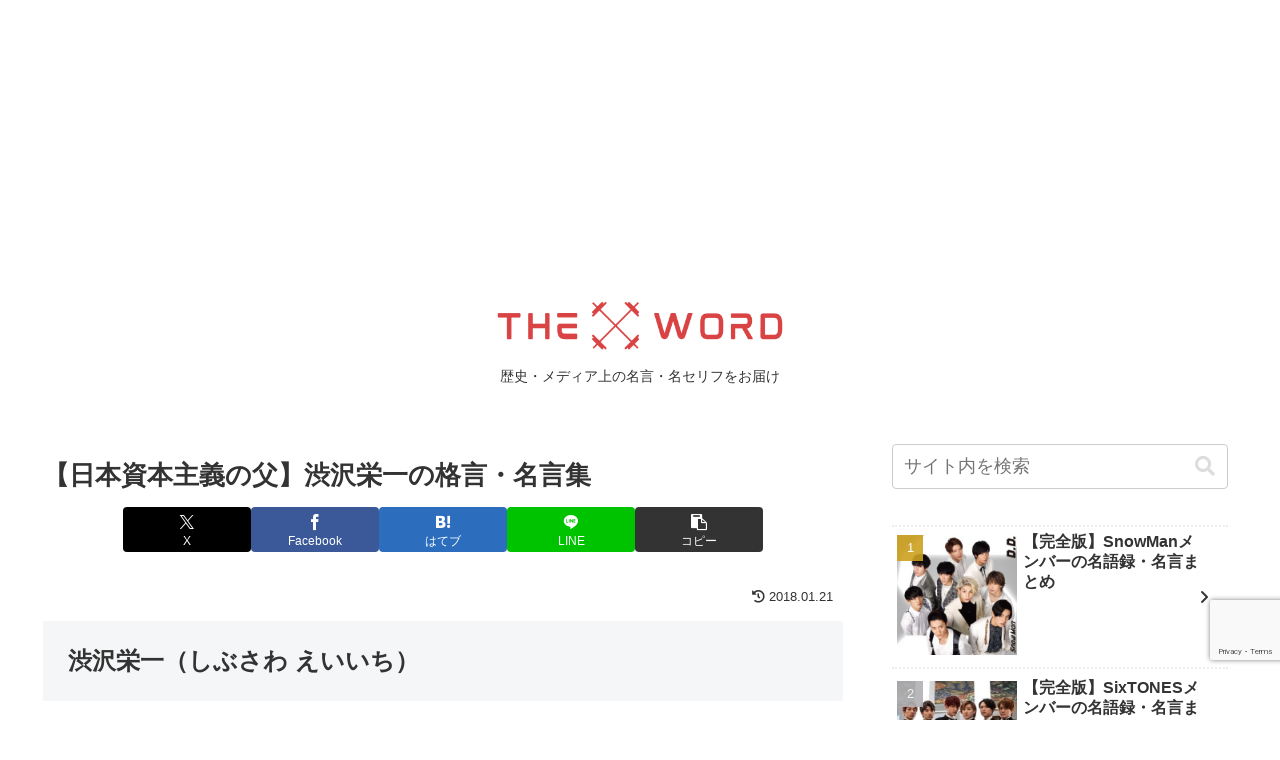

--- FILE ---
content_type: text/html; charset=utf-8
request_url: https://www.google.com/recaptcha/api2/anchor?ar=1&k=6Lf_AsMUAAAAAJX-l5FqSJ1TqvOCbovKVLXmfHTQ&co=aHR0cHM6Ly9qcC13b3JkLm5ldDo0NDM.&hl=en&v=PoyoqOPhxBO7pBk68S4YbpHZ&size=invisible&anchor-ms=20000&execute-ms=30000&cb=tjlnl0z8r81t
body_size: 48751
content:
<!DOCTYPE HTML><html dir="ltr" lang="en"><head><meta http-equiv="Content-Type" content="text/html; charset=UTF-8">
<meta http-equiv="X-UA-Compatible" content="IE=edge">
<title>reCAPTCHA</title>
<style type="text/css">
/* cyrillic-ext */
@font-face {
  font-family: 'Roboto';
  font-style: normal;
  font-weight: 400;
  font-stretch: 100%;
  src: url(//fonts.gstatic.com/s/roboto/v48/KFO7CnqEu92Fr1ME7kSn66aGLdTylUAMa3GUBHMdazTgWw.woff2) format('woff2');
  unicode-range: U+0460-052F, U+1C80-1C8A, U+20B4, U+2DE0-2DFF, U+A640-A69F, U+FE2E-FE2F;
}
/* cyrillic */
@font-face {
  font-family: 'Roboto';
  font-style: normal;
  font-weight: 400;
  font-stretch: 100%;
  src: url(//fonts.gstatic.com/s/roboto/v48/KFO7CnqEu92Fr1ME7kSn66aGLdTylUAMa3iUBHMdazTgWw.woff2) format('woff2');
  unicode-range: U+0301, U+0400-045F, U+0490-0491, U+04B0-04B1, U+2116;
}
/* greek-ext */
@font-face {
  font-family: 'Roboto';
  font-style: normal;
  font-weight: 400;
  font-stretch: 100%;
  src: url(//fonts.gstatic.com/s/roboto/v48/KFO7CnqEu92Fr1ME7kSn66aGLdTylUAMa3CUBHMdazTgWw.woff2) format('woff2');
  unicode-range: U+1F00-1FFF;
}
/* greek */
@font-face {
  font-family: 'Roboto';
  font-style: normal;
  font-weight: 400;
  font-stretch: 100%;
  src: url(//fonts.gstatic.com/s/roboto/v48/KFO7CnqEu92Fr1ME7kSn66aGLdTylUAMa3-UBHMdazTgWw.woff2) format('woff2');
  unicode-range: U+0370-0377, U+037A-037F, U+0384-038A, U+038C, U+038E-03A1, U+03A3-03FF;
}
/* math */
@font-face {
  font-family: 'Roboto';
  font-style: normal;
  font-weight: 400;
  font-stretch: 100%;
  src: url(//fonts.gstatic.com/s/roboto/v48/KFO7CnqEu92Fr1ME7kSn66aGLdTylUAMawCUBHMdazTgWw.woff2) format('woff2');
  unicode-range: U+0302-0303, U+0305, U+0307-0308, U+0310, U+0312, U+0315, U+031A, U+0326-0327, U+032C, U+032F-0330, U+0332-0333, U+0338, U+033A, U+0346, U+034D, U+0391-03A1, U+03A3-03A9, U+03B1-03C9, U+03D1, U+03D5-03D6, U+03F0-03F1, U+03F4-03F5, U+2016-2017, U+2034-2038, U+203C, U+2040, U+2043, U+2047, U+2050, U+2057, U+205F, U+2070-2071, U+2074-208E, U+2090-209C, U+20D0-20DC, U+20E1, U+20E5-20EF, U+2100-2112, U+2114-2115, U+2117-2121, U+2123-214F, U+2190, U+2192, U+2194-21AE, U+21B0-21E5, U+21F1-21F2, U+21F4-2211, U+2213-2214, U+2216-22FF, U+2308-230B, U+2310, U+2319, U+231C-2321, U+2336-237A, U+237C, U+2395, U+239B-23B7, U+23D0, U+23DC-23E1, U+2474-2475, U+25AF, U+25B3, U+25B7, U+25BD, U+25C1, U+25CA, U+25CC, U+25FB, U+266D-266F, U+27C0-27FF, U+2900-2AFF, U+2B0E-2B11, U+2B30-2B4C, U+2BFE, U+3030, U+FF5B, U+FF5D, U+1D400-1D7FF, U+1EE00-1EEFF;
}
/* symbols */
@font-face {
  font-family: 'Roboto';
  font-style: normal;
  font-weight: 400;
  font-stretch: 100%;
  src: url(//fonts.gstatic.com/s/roboto/v48/KFO7CnqEu92Fr1ME7kSn66aGLdTylUAMaxKUBHMdazTgWw.woff2) format('woff2');
  unicode-range: U+0001-000C, U+000E-001F, U+007F-009F, U+20DD-20E0, U+20E2-20E4, U+2150-218F, U+2190, U+2192, U+2194-2199, U+21AF, U+21E6-21F0, U+21F3, U+2218-2219, U+2299, U+22C4-22C6, U+2300-243F, U+2440-244A, U+2460-24FF, U+25A0-27BF, U+2800-28FF, U+2921-2922, U+2981, U+29BF, U+29EB, U+2B00-2BFF, U+4DC0-4DFF, U+FFF9-FFFB, U+10140-1018E, U+10190-1019C, U+101A0, U+101D0-101FD, U+102E0-102FB, U+10E60-10E7E, U+1D2C0-1D2D3, U+1D2E0-1D37F, U+1F000-1F0FF, U+1F100-1F1AD, U+1F1E6-1F1FF, U+1F30D-1F30F, U+1F315, U+1F31C, U+1F31E, U+1F320-1F32C, U+1F336, U+1F378, U+1F37D, U+1F382, U+1F393-1F39F, U+1F3A7-1F3A8, U+1F3AC-1F3AF, U+1F3C2, U+1F3C4-1F3C6, U+1F3CA-1F3CE, U+1F3D4-1F3E0, U+1F3ED, U+1F3F1-1F3F3, U+1F3F5-1F3F7, U+1F408, U+1F415, U+1F41F, U+1F426, U+1F43F, U+1F441-1F442, U+1F444, U+1F446-1F449, U+1F44C-1F44E, U+1F453, U+1F46A, U+1F47D, U+1F4A3, U+1F4B0, U+1F4B3, U+1F4B9, U+1F4BB, U+1F4BF, U+1F4C8-1F4CB, U+1F4D6, U+1F4DA, U+1F4DF, U+1F4E3-1F4E6, U+1F4EA-1F4ED, U+1F4F7, U+1F4F9-1F4FB, U+1F4FD-1F4FE, U+1F503, U+1F507-1F50B, U+1F50D, U+1F512-1F513, U+1F53E-1F54A, U+1F54F-1F5FA, U+1F610, U+1F650-1F67F, U+1F687, U+1F68D, U+1F691, U+1F694, U+1F698, U+1F6AD, U+1F6B2, U+1F6B9-1F6BA, U+1F6BC, U+1F6C6-1F6CF, U+1F6D3-1F6D7, U+1F6E0-1F6EA, U+1F6F0-1F6F3, U+1F6F7-1F6FC, U+1F700-1F7FF, U+1F800-1F80B, U+1F810-1F847, U+1F850-1F859, U+1F860-1F887, U+1F890-1F8AD, U+1F8B0-1F8BB, U+1F8C0-1F8C1, U+1F900-1F90B, U+1F93B, U+1F946, U+1F984, U+1F996, U+1F9E9, U+1FA00-1FA6F, U+1FA70-1FA7C, U+1FA80-1FA89, U+1FA8F-1FAC6, U+1FACE-1FADC, U+1FADF-1FAE9, U+1FAF0-1FAF8, U+1FB00-1FBFF;
}
/* vietnamese */
@font-face {
  font-family: 'Roboto';
  font-style: normal;
  font-weight: 400;
  font-stretch: 100%;
  src: url(//fonts.gstatic.com/s/roboto/v48/KFO7CnqEu92Fr1ME7kSn66aGLdTylUAMa3OUBHMdazTgWw.woff2) format('woff2');
  unicode-range: U+0102-0103, U+0110-0111, U+0128-0129, U+0168-0169, U+01A0-01A1, U+01AF-01B0, U+0300-0301, U+0303-0304, U+0308-0309, U+0323, U+0329, U+1EA0-1EF9, U+20AB;
}
/* latin-ext */
@font-face {
  font-family: 'Roboto';
  font-style: normal;
  font-weight: 400;
  font-stretch: 100%;
  src: url(//fonts.gstatic.com/s/roboto/v48/KFO7CnqEu92Fr1ME7kSn66aGLdTylUAMa3KUBHMdazTgWw.woff2) format('woff2');
  unicode-range: U+0100-02BA, U+02BD-02C5, U+02C7-02CC, U+02CE-02D7, U+02DD-02FF, U+0304, U+0308, U+0329, U+1D00-1DBF, U+1E00-1E9F, U+1EF2-1EFF, U+2020, U+20A0-20AB, U+20AD-20C0, U+2113, U+2C60-2C7F, U+A720-A7FF;
}
/* latin */
@font-face {
  font-family: 'Roboto';
  font-style: normal;
  font-weight: 400;
  font-stretch: 100%;
  src: url(//fonts.gstatic.com/s/roboto/v48/KFO7CnqEu92Fr1ME7kSn66aGLdTylUAMa3yUBHMdazQ.woff2) format('woff2');
  unicode-range: U+0000-00FF, U+0131, U+0152-0153, U+02BB-02BC, U+02C6, U+02DA, U+02DC, U+0304, U+0308, U+0329, U+2000-206F, U+20AC, U+2122, U+2191, U+2193, U+2212, U+2215, U+FEFF, U+FFFD;
}
/* cyrillic-ext */
@font-face {
  font-family: 'Roboto';
  font-style: normal;
  font-weight: 500;
  font-stretch: 100%;
  src: url(//fonts.gstatic.com/s/roboto/v48/KFO7CnqEu92Fr1ME7kSn66aGLdTylUAMa3GUBHMdazTgWw.woff2) format('woff2');
  unicode-range: U+0460-052F, U+1C80-1C8A, U+20B4, U+2DE0-2DFF, U+A640-A69F, U+FE2E-FE2F;
}
/* cyrillic */
@font-face {
  font-family: 'Roboto';
  font-style: normal;
  font-weight: 500;
  font-stretch: 100%;
  src: url(//fonts.gstatic.com/s/roboto/v48/KFO7CnqEu92Fr1ME7kSn66aGLdTylUAMa3iUBHMdazTgWw.woff2) format('woff2');
  unicode-range: U+0301, U+0400-045F, U+0490-0491, U+04B0-04B1, U+2116;
}
/* greek-ext */
@font-face {
  font-family: 'Roboto';
  font-style: normal;
  font-weight: 500;
  font-stretch: 100%;
  src: url(//fonts.gstatic.com/s/roboto/v48/KFO7CnqEu92Fr1ME7kSn66aGLdTylUAMa3CUBHMdazTgWw.woff2) format('woff2');
  unicode-range: U+1F00-1FFF;
}
/* greek */
@font-face {
  font-family: 'Roboto';
  font-style: normal;
  font-weight: 500;
  font-stretch: 100%;
  src: url(//fonts.gstatic.com/s/roboto/v48/KFO7CnqEu92Fr1ME7kSn66aGLdTylUAMa3-UBHMdazTgWw.woff2) format('woff2');
  unicode-range: U+0370-0377, U+037A-037F, U+0384-038A, U+038C, U+038E-03A1, U+03A3-03FF;
}
/* math */
@font-face {
  font-family: 'Roboto';
  font-style: normal;
  font-weight: 500;
  font-stretch: 100%;
  src: url(//fonts.gstatic.com/s/roboto/v48/KFO7CnqEu92Fr1ME7kSn66aGLdTylUAMawCUBHMdazTgWw.woff2) format('woff2');
  unicode-range: U+0302-0303, U+0305, U+0307-0308, U+0310, U+0312, U+0315, U+031A, U+0326-0327, U+032C, U+032F-0330, U+0332-0333, U+0338, U+033A, U+0346, U+034D, U+0391-03A1, U+03A3-03A9, U+03B1-03C9, U+03D1, U+03D5-03D6, U+03F0-03F1, U+03F4-03F5, U+2016-2017, U+2034-2038, U+203C, U+2040, U+2043, U+2047, U+2050, U+2057, U+205F, U+2070-2071, U+2074-208E, U+2090-209C, U+20D0-20DC, U+20E1, U+20E5-20EF, U+2100-2112, U+2114-2115, U+2117-2121, U+2123-214F, U+2190, U+2192, U+2194-21AE, U+21B0-21E5, U+21F1-21F2, U+21F4-2211, U+2213-2214, U+2216-22FF, U+2308-230B, U+2310, U+2319, U+231C-2321, U+2336-237A, U+237C, U+2395, U+239B-23B7, U+23D0, U+23DC-23E1, U+2474-2475, U+25AF, U+25B3, U+25B7, U+25BD, U+25C1, U+25CA, U+25CC, U+25FB, U+266D-266F, U+27C0-27FF, U+2900-2AFF, U+2B0E-2B11, U+2B30-2B4C, U+2BFE, U+3030, U+FF5B, U+FF5D, U+1D400-1D7FF, U+1EE00-1EEFF;
}
/* symbols */
@font-face {
  font-family: 'Roboto';
  font-style: normal;
  font-weight: 500;
  font-stretch: 100%;
  src: url(//fonts.gstatic.com/s/roboto/v48/KFO7CnqEu92Fr1ME7kSn66aGLdTylUAMaxKUBHMdazTgWw.woff2) format('woff2');
  unicode-range: U+0001-000C, U+000E-001F, U+007F-009F, U+20DD-20E0, U+20E2-20E4, U+2150-218F, U+2190, U+2192, U+2194-2199, U+21AF, U+21E6-21F0, U+21F3, U+2218-2219, U+2299, U+22C4-22C6, U+2300-243F, U+2440-244A, U+2460-24FF, U+25A0-27BF, U+2800-28FF, U+2921-2922, U+2981, U+29BF, U+29EB, U+2B00-2BFF, U+4DC0-4DFF, U+FFF9-FFFB, U+10140-1018E, U+10190-1019C, U+101A0, U+101D0-101FD, U+102E0-102FB, U+10E60-10E7E, U+1D2C0-1D2D3, U+1D2E0-1D37F, U+1F000-1F0FF, U+1F100-1F1AD, U+1F1E6-1F1FF, U+1F30D-1F30F, U+1F315, U+1F31C, U+1F31E, U+1F320-1F32C, U+1F336, U+1F378, U+1F37D, U+1F382, U+1F393-1F39F, U+1F3A7-1F3A8, U+1F3AC-1F3AF, U+1F3C2, U+1F3C4-1F3C6, U+1F3CA-1F3CE, U+1F3D4-1F3E0, U+1F3ED, U+1F3F1-1F3F3, U+1F3F5-1F3F7, U+1F408, U+1F415, U+1F41F, U+1F426, U+1F43F, U+1F441-1F442, U+1F444, U+1F446-1F449, U+1F44C-1F44E, U+1F453, U+1F46A, U+1F47D, U+1F4A3, U+1F4B0, U+1F4B3, U+1F4B9, U+1F4BB, U+1F4BF, U+1F4C8-1F4CB, U+1F4D6, U+1F4DA, U+1F4DF, U+1F4E3-1F4E6, U+1F4EA-1F4ED, U+1F4F7, U+1F4F9-1F4FB, U+1F4FD-1F4FE, U+1F503, U+1F507-1F50B, U+1F50D, U+1F512-1F513, U+1F53E-1F54A, U+1F54F-1F5FA, U+1F610, U+1F650-1F67F, U+1F687, U+1F68D, U+1F691, U+1F694, U+1F698, U+1F6AD, U+1F6B2, U+1F6B9-1F6BA, U+1F6BC, U+1F6C6-1F6CF, U+1F6D3-1F6D7, U+1F6E0-1F6EA, U+1F6F0-1F6F3, U+1F6F7-1F6FC, U+1F700-1F7FF, U+1F800-1F80B, U+1F810-1F847, U+1F850-1F859, U+1F860-1F887, U+1F890-1F8AD, U+1F8B0-1F8BB, U+1F8C0-1F8C1, U+1F900-1F90B, U+1F93B, U+1F946, U+1F984, U+1F996, U+1F9E9, U+1FA00-1FA6F, U+1FA70-1FA7C, U+1FA80-1FA89, U+1FA8F-1FAC6, U+1FACE-1FADC, U+1FADF-1FAE9, U+1FAF0-1FAF8, U+1FB00-1FBFF;
}
/* vietnamese */
@font-face {
  font-family: 'Roboto';
  font-style: normal;
  font-weight: 500;
  font-stretch: 100%;
  src: url(//fonts.gstatic.com/s/roboto/v48/KFO7CnqEu92Fr1ME7kSn66aGLdTylUAMa3OUBHMdazTgWw.woff2) format('woff2');
  unicode-range: U+0102-0103, U+0110-0111, U+0128-0129, U+0168-0169, U+01A0-01A1, U+01AF-01B0, U+0300-0301, U+0303-0304, U+0308-0309, U+0323, U+0329, U+1EA0-1EF9, U+20AB;
}
/* latin-ext */
@font-face {
  font-family: 'Roboto';
  font-style: normal;
  font-weight: 500;
  font-stretch: 100%;
  src: url(//fonts.gstatic.com/s/roboto/v48/KFO7CnqEu92Fr1ME7kSn66aGLdTylUAMa3KUBHMdazTgWw.woff2) format('woff2');
  unicode-range: U+0100-02BA, U+02BD-02C5, U+02C7-02CC, U+02CE-02D7, U+02DD-02FF, U+0304, U+0308, U+0329, U+1D00-1DBF, U+1E00-1E9F, U+1EF2-1EFF, U+2020, U+20A0-20AB, U+20AD-20C0, U+2113, U+2C60-2C7F, U+A720-A7FF;
}
/* latin */
@font-face {
  font-family: 'Roboto';
  font-style: normal;
  font-weight: 500;
  font-stretch: 100%;
  src: url(//fonts.gstatic.com/s/roboto/v48/KFO7CnqEu92Fr1ME7kSn66aGLdTylUAMa3yUBHMdazQ.woff2) format('woff2');
  unicode-range: U+0000-00FF, U+0131, U+0152-0153, U+02BB-02BC, U+02C6, U+02DA, U+02DC, U+0304, U+0308, U+0329, U+2000-206F, U+20AC, U+2122, U+2191, U+2193, U+2212, U+2215, U+FEFF, U+FFFD;
}
/* cyrillic-ext */
@font-face {
  font-family: 'Roboto';
  font-style: normal;
  font-weight: 900;
  font-stretch: 100%;
  src: url(//fonts.gstatic.com/s/roboto/v48/KFO7CnqEu92Fr1ME7kSn66aGLdTylUAMa3GUBHMdazTgWw.woff2) format('woff2');
  unicode-range: U+0460-052F, U+1C80-1C8A, U+20B4, U+2DE0-2DFF, U+A640-A69F, U+FE2E-FE2F;
}
/* cyrillic */
@font-face {
  font-family: 'Roboto';
  font-style: normal;
  font-weight: 900;
  font-stretch: 100%;
  src: url(//fonts.gstatic.com/s/roboto/v48/KFO7CnqEu92Fr1ME7kSn66aGLdTylUAMa3iUBHMdazTgWw.woff2) format('woff2');
  unicode-range: U+0301, U+0400-045F, U+0490-0491, U+04B0-04B1, U+2116;
}
/* greek-ext */
@font-face {
  font-family: 'Roboto';
  font-style: normal;
  font-weight: 900;
  font-stretch: 100%;
  src: url(//fonts.gstatic.com/s/roboto/v48/KFO7CnqEu92Fr1ME7kSn66aGLdTylUAMa3CUBHMdazTgWw.woff2) format('woff2');
  unicode-range: U+1F00-1FFF;
}
/* greek */
@font-face {
  font-family: 'Roboto';
  font-style: normal;
  font-weight: 900;
  font-stretch: 100%;
  src: url(//fonts.gstatic.com/s/roboto/v48/KFO7CnqEu92Fr1ME7kSn66aGLdTylUAMa3-UBHMdazTgWw.woff2) format('woff2');
  unicode-range: U+0370-0377, U+037A-037F, U+0384-038A, U+038C, U+038E-03A1, U+03A3-03FF;
}
/* math */
@font-face {
  font-family: 'Roboto';
  font-style: normal;
  font-weight: 900;
  font-stretch: 100%;
  src: url(//fonts.gstatic.com/s/roboto/v48/KFO7CnqEu92Fr1ME7kSn66aGLdTylUAMawCUBHMdazTgWw.woff2) format('woff2');
  unicode-range: U+0302-0303, U+0305, U+0307-0308, U+0310, U+0312, U+0315, U+031A, U+0326-0327, U+032C, U+032F-0330, U+0332-0333, U+0338, U+033A, U+0346, U+034D, U+0391-03A1, U+03A3-03A9, U+03B1-03C9, U+03D1, U+03D5-03D6, U+03F0-03F1, U+03F4-03F5, U+2016-2017, U+2034-2038, U+203C, U+2040, U+2043, U+2047, U+2050, U+2057, U+205F, U+2070-2071, U+2074-208E, U+2090-209C, U+20D0-20DC, U+20E1, U+20E5-20EF, U+2100-2112, U+2114-2115, U+2117-2121, U+2123-214F, U+2190, U+2192, U+2194-21AE, U+21B0-21E5, U+21F1-21F2, U+21F4-2211, U+2213-2214, U+2216-22FF, U+2308-230B, U+2310, U+2319, U+231C-2321, U+2336-237A, U+237C, U+2395, U+239B-23B7, U+23D0, U+23DC-23E1, U+2474-2475, U+25AF, U+25B3, U+25B7, U+25BD, U+25C1, U+25CA, U+25CC, U+25FB, U+266D-266F, U+27C0-27FF, U+2900-2AFF, U+2B0E-2B11, U+2B30-2B4C, U+2BFE, U+3030, U+FF5B, U+FF5D, U+1D400-1D7FF, U+1EE00-1EEFF;
}
/* symbols */
@font-face {
  font-family: 'Roboto';
  font-style: normal;
  font-weight: 900;
  font-stretch: 100%;
  src: url(//fonts.gstatic.com/s/roboto/v48/KFO7CnqEu92Fr1ME7kSn66aGLdTylUAMaxKUBHMdazTgWw.woff2) format('woff2');
  unicode-range: U+0001-000C, U+000E-001F, U+007F-009F, U+20DD-20E0, U+20E2-20E4, U+2150-218F, U+2190, U+2192, U+2194-2199, U+21AF, U+21E6-21F0, U+21F3, U+2218-2219, U+2299, U+22C4-22C6, U+2300-243F, U+2440-244A, U+2460-24FF, U+25A0-27BF, U+2800-28FF, U+2921-2922, U+2981, U+29BF, U+29EB, U+2B00-2BFF, U+4DC0-4DFF, U+FFF9-FFFB, U+10140-1018E, U+10190-1019C, U+101A0, U+101D0-101FD, U+102E0-102FB, U+10E60-10E7E, U+1D2C0-1D2D3, U+1D2E0-1D37F, U+1F000-1F0FF, U+1F100-1F1AD, U+1F1E6-1F1FF, U+1F30D-1F30F, U+1F315, U+1F31C, U+1F31E, U+1F320-1F32C, U+1F336, U+1F378, U+1F37D, U+1F382, U+1F393-1F39F, U+1F3A7-1F3A8, U+1F3AC-1F3AF, U+1F3C2, U+1F3C4-1F3C6, U+1F3CA-1F3CE, U+1F3D4-1F3E0, U+1F3ED, U+1F3F1-1F3F3, U+1F3F5-1F3F7, U+1F408, U+1F415, U+1F41F, U+1F426, U+1F43F, U+1F441-1F442, U+1F444, U+1F446-1F449, U+1F44C-1F44E, U+1F453, U+1F46A, U+1F47D, U+1F4A3, U+1F4B0, U+1F4B3, U+1F4B9, U+1F4BB, U+1F4BF, U+1F4C8-1F4CB, U+1F4D6, U+1F4DA, U+1F4DF, U+1F4E3-1F4E6, U+1F4EA-1F4ED, U+1F4F7, U+1F4F9-1F4FB, U+1F4FD-1F4FE, U+1F503, U+1F507-1F50B, U+1F50D, U+1F512-1F513, U+1F53E-1F54A, U+1F54F-1F5FA, U+1F610, U+1F650-1F67F, U+1F687, U+1F68D, U+1F691, U+1F694, U+1F698, U+1F6AD, U+1F6B2, U+1F6B9-1F6BA, U+1F6BC, U+1F6C6-1F6CF, U+1F6D3-1F6D7, U+1F6E0-1F6EA, U+1F6F0-1F6F3, U+1F6F7-1F6FC, U+1F700-1F7FF, U+1F800-1F80B, U+1F810-1F847, U+1F850-1F859, U+1F860-1F887, U+1F890-1F8AD, U+1F8B0-1F8BB, U+1F8C0-1F8C1, U+1F900-1F90B, U+1F93B, U+1F946, U+1F984, U+1F996, U+1F9E9, U+1FA00-1FA6F, U+1FA70-1FA7C, U+1FA80-1FA89, U+1FA8F-1FAC6, U+1FACE-1FADC, U+1FADF-1FAE9, U+1FAF0-1FAF8, U+1FB00-1FBFF;
}
/* vietnamese */
@font-face {
  font-family: 'Roboto';
  font-style: normal;
  font-weight: 900;
  font-stretch: 100%;
  src: url(//fonts.gstatic.com/s/roboto/v48/KFO7CnqEu92Fr1ME7kSn66aGLdTylUAMa3OUBHMdazTgWw.woff2) format('woff2');
  unicode-range: U+0102-0103, U+0110-0111, U+0128-0129, U+0168-0169, U+01A0-01A1, U+01AF-01B0, U+0300-0301, U+0303-0304, U+0308-0309, U+0323, U+0329, U+1EA0-1EF9, U+20AB;
}
/* latin-ext */
@font-face {
  font-family: 'Roboto';
  font-style: normal;
  font-weight: 900;
  font-stretch: 100%;
  src: url(//fonts.gstatic.com/s/roboto/v48/KFO7CnqEu92Fr1ME7kSn66aGLdTylUAMa3KUBHMdazTgWw.woff2) format('woff2');
  unicode-range: U+0100-02BA, U+02BD-02C5, U+02C7-02CC, U+02CE-02D7, U+02DD-02FF, U+0304, U+0308, U+0329, U+1D00-1DBF, U+1E00-1E9F, U+1EF2-1EFF, U+2020, U+20A0-20AB, U+20AD-20C0, U+2113, U+2C60-2C7F, U+A720-A7FF;
}
/* latin */
@font-face {
  font-family: 'Roboto';
  font-style: normal;
  font-weight: 900;
  font-stretch: 100%;
  src: url(//fonts.gstatic.com/s/roboto/v48/KFO7CnqEu92Fr1ME7kSn66aGLdTylUAMa3yUBHMdazQ.woff2) format('woff2');
  unicode-range: U+0000-00FF, U+0131, U+0152-0153, U+02BB-02BC, U+02C6, U+02DA, U+02DC, U+0304, U+0308, U+0329, U+2000-206F, U+20AC, U+2122, U+2191, U+2193, U+2212, U+2215, U+FEFF, U+FFFD;
}

</style>
<link rel="stylesheet" type="text/css" href="https://www.gstatic.com/recaptcha/releases/PoyoqOPhxBO7pBk68S4YbpHZ/styles__ltr.css">
<script nonce="GaYKwETQO73EZ9LjM9RoKw" type="text/javascript">window['__recaptcha_api'] = 'https://www.google.com/recaptcha/api2/';</script>
<script type="text/javascript" src="https://www.gstatic.com/recaptcha/releases/PoyoqOPhxBO7pBk68S4YbpHZ/recaptcha__en.js" nonce="GaYKwETQO73EZ9LjM9RoKw">
      
    </script></head>
<body><div id="rc-anchor-alert" class="rc-anchor-alert"></div>
<input type="hidden" id="recaptcha-token" value="[base64]">
<script type="text/javascript" nonce="GaYKwETQO73EZ9LjM9RoKw">
      recaptcha.anchor.Main.init("[\x22ainput\x22,[\x22bgdata\x22,\x22\x22,\[base64]/[base64]/[base64]/ZyhXLGgpOnEoW04sMjEsbF0sVywwKSxoKSxmYWxzZSxmYWxzZSl9Y2F0Y2goayl7RygzNTgsVyk/[base64]/[base64]/[base64]/[base64]/[base64]/[base64]/[base64]/bmV3IEJbT10oRFswXSk6dz09Mj9uZXcgQltPXShEWzBdLERbMV0pOnc9PTM/bmV3IEJbT10oRFswXSxEWzFdLERbMl0pOnc9PTQ/[base64]/[base64]/[base64]/[base64]/[base64]\\u003d\x22,\[base64]\\u003d\x22,\[base64]/w45ywprDhkfDvMK8D303QScRw6QBAnZ9woMXGsO1NkRWSyLCiMKlw77DsMK/wqV2w6Z3wpJlcHPDsWbCvsKnQiJvwohDQcOITMKCwrI3UcKPwpQgw7J8H0kIw5U9w58LaMOGIVnCsy3Cghhvw7zDh8Knwo3CnMKpw4TDkhnCu13DmcKdbsKpw6/ChsKCJsKEw7LCmTFRwrUZAcKfw48AwrlXwpTCpMKyMMK0wrJZwq4bSA3DvsOpwpbDoBwewp7Dp8KrDsOYwoMXwpnDlH/DmcK0w5LCgsKhMRLDgjbDiMO3w4AqwrbDssKewppQw5EFDGHDqHrCqEfCscOxKsKxw7ILGQjDpsO6wqRJLjDDtMKUw6vDpzTCg8ONw5fDuMODeUN1SMKaMDTCqcOKw4UfLsK7w51bwq0Sw5zCtMOdH0/[base64]/LcK/wpHDncO4wrjCmsKuLwjDj2bDrsOTMcOIw7hse3E6YT3DpVpxwrnDlWpwf8OtwozCicO1ajsRwoomwp/[base64]/w6JsXcKeIwDCuMOEB8KtwozDmcOQwqgxfX/[base64]/Dum4Bw60OcBDDjsOpwp4Bd2Bdw7wWwqXCosKmHcK6AH4WI1bCk8K3YMOXScKaU1kLP37CtcKFc8OEw7LDqwXDqFBkf1HDnh41eG9uw4zCjA/[base64]/[base64]/[base64]/CrwDCpMKdw4vCiXTCqBLCskIxb8OqF0c6MB7DvCVFLEMawqvDpMOjFns3biHCscKbwpoHKQQmdD/CtcOnwrvDoMKKw6DCjgvCocOtw6XCqgtLw5nChsK5wrnDrMKgDXbDlsKiwpNnw5c+wpjDv8OGw59ow7FfPAFfJcOvAB/[base64]/[base64]/[base64]/CpsKJw7/Dgk8wwojCqGMSEjrChsKIw5UhDG9fIULDkgnCmmxfwoYnwqDDmXx+w4fCgwvCpWDCkMK6PyTDkUTCnh4va0jCnMKiYRFMw5HDtgnDnx3DlQlaw6TDlsOcwozDrzJhw6MrZsOgEsOHw5PCrMODSMKHacOLwrzDqsK/[base64]/w5JYw4HDjRN8w7rCocO6woHCtsOJwqE+w60BEsKjw4FWbQ5yw75SPMK0wr5xw5QZHF8Gw5BaZArCuMOjHChMw7/[base64]/Cgn9JWsKZw6/[base64]/CvDF3w7dowqLCryBlEMKFWR/DtMOMwqNMdAxVdMKpwpAHw7/CpcORw6kDwprCmggTw6cnLsO1d8KvwqZew7HCgMKnwqDCiTVafC/Cu1hvb8KRw5fDs3R6IcObFsKtw77CvGtHBRrDi8K1GhLCiiMrAcOSw5LDo8KwKVbCp0HCv8K/c8OdXmPDocOFbcKdwrvDhRpTw63ChsOFasKVP8OzwqPCoggIXFnDuVjCtg9bw5ocwpPClMK0BMKpR8KbwoRiCEVZwo3Ds8KIw5bCsMO7wq8OLjhMG8OHC8Kowrwabgx5w7F3w5bDtMO/w7ohwrPDgw9GwrLCrVYVw5TDmsOaB2DCjcOrwpxDw7fDsDPCkmPDjcKww6dywrvCn27Dk8OWw5YpXcOse3XDlsK7w69YB8KyDsKnwqZqwr8/[base64]/DiAkVTcK5YiFpAcKtc8K5w4w4w6stwpHCssKkw7rChlg5w57CtH5KZsOCwoQUI8KsIUAHXMOiw4PDjcO3w6nCl2zChsKRwofDpFbCtHjDhiTDvMKVCWDDoxfCsQHDtxx7wpN5wo5twp7Drz0Fwq7Cm1B5w47DkDfCo0nCvhrDmsKRw4IWwrvDt8K3OE/CqHzDgkRPV0LCu8OEwqrDrsKjH8Klw7QnwoDDvj8qw6zDoHpTecK+w4bCmsK9P8KZwp0SwpHDscO7SMK3wpjCjh3Cn8OZEFJgMVZRwp/CgUbCl8K4woQrwp7DlcKFw6DCssOyw492PBoHw48TwpZXLjwmecK/[base64]/DlSTCpkcvw5A0aE7CpzFeWcOEw5p0w4DDgsOURiQdIMOoNMO0wpjDvMKCw5HCtcOUeH3Dh8Off8OSw7PDsxLCqMOzBkROw50JwrPDvcO/w4QvCcKCRHXDl8Kdw6zChEPDpMOibMONwrJxIRUKJR1vEixZwqnCi8OoXlc2w6DDii0gwoFtSMOxw5XCjsKfwpbChEcZej8PcDcPF2tOw6vDnTspFMKFw4Iuw7fDrhVaU8O/VMKMWcKTw7LCl8OZezxpbgbChDozb8OADifChjwAwpvDqcOcUsKVw7zDrDTCm8K5wrQSwpFhU8KHw4fDvcOdw4kWwojCoMK9woXCjFTCoTTCpjLCh8OIwo/CiirCgcOVw5jDoMOPBhlFw7JiwqNYTcO5NAfDpcK8JzPDqMOjdF3DnSTCvcKpJ8OkeXkKwpTCshgZw7YAwrQVwqTCtWjDuMOuGsOlw6VIVSAzCMOSX8KNLzfComJ1wrApTHNFw4rCm8K8XHXCpm7CmcKeCkDDpcOqazlkAcK+w5bCnRx/[base64]/w6p9TMKkHW5pYcOYwpPDgcK1bsOKwoYvUsO9w59ebWvDjVDDtsOvwpMrYMKww7YpPy5ewoIVVMOHB8OGwq4TacKIImkJwpnCmsOewrJ3w43DnMK/P0zCvV7CkmgRBsKtw6cvwonCvlIkbWs/Kjl8woICBn5iIcO1IWpHGmzCisK2HMKsw4LCj8Osw4LDvFkBDMKJwpjDvxBFJ8O2w4ZSDUTCswd8R041w67DnsOEwojDnm3DqCxaO8KDXlIpwqfDrUBVwoHDtx3Dqlt+wonCogMzGxzDlUZvw6fDpG/CkcOiwqR7VcKIwqxrOQHDhQbCvlh7JsOvw50gUsKqNihKbwN0VEvDkUZXZ8OTV8O/[base64]/CiTxvPFgFcwRQwqR3w6JCacOFw6M1PnrDnsOGB8KywosCw5kTw4nCucKtIQEUNQ7DuFkYw4TDvTMGw4HDucOpVsKYBjHDmsOyXn/[base64]/[base64]/ChcK/Dk3CksObw5/CoU/CvwPCkBYzfQjDqMOvwqYPLsKBw5xpa8OtT8ONw7A/QWPCmCbDjkHDjzrDqMO6BVnDvgRyw5PDhBrCrsOOBHFAw6XCssOOw4ocw4QtJHdvcj97dcKJwrpIw6w0w7DDsQFLw7Ibw5tmwogPwq/Cp8K7K8OvK3BgKMKwwoVdHsOjw7HDlcKowoJbNsOqw6lrCHJnUMKkQF7Cr8K/[base64]/[base64]/CpkrCisKRw7HCgj/CgjgQw5bDvsK6UsKbwrjCjsK6w7HCnWfDthdBEcO7CnvCqEPDkCkhJMKFah8sw7NWNm9JKMO5wpjDpsKYIMKVwojDtnBAw7ckwqLCkkrDq8Kbwo4xwoLCoT7ClgPDoEltSsO/G0PCtiDCiTHCu8Krw6tyw7vCl8ObaSXCtT0fw6UGdsOGIGbCoSN4dUHDvcKRd3l2wpxuw7NdwqccwopkH8KjC8OEwpwWwos8AMKec8OGwpQPw5TDkW91wqh7wqjDn8Kjw57CkB5mw4/DusO8LcKBw4fCkcOWw7QJTTczBMO4QsOnLgINwo1EO8OrwrPCrE86GyHCqMKowqhZasK0YH3DncKVERpZwrNww47DuErCkmdmIzzCssKKBcKswqAAZSp/[base64]/fsKlR8Kiw7daw6l0woFLwrXCnsOcWmTCrjDCn8K9aMKYw6BMw6DCnsOowqjDhBjCgQHDnRc3asKnw7AQw500w69RI8OzZ8K+w4jDhMOiZw7CsXXCjsO4w73CinfCvsOlwqNbwrIBwoA/woFVcMOfU1rCl8OwZBFUK8KkwrRhQV0iw6tywqLDiUVHbcOfwoZhw5xUFcKXRsKvwrnDksK7el3ClTvCu2TDvMK7cMKAwoxAMn/[base64]/w7PDlcOow4NSwo3DgQvDrXYQwrPDqizCgsOXWyxCVirDj1zCpXopBHZmw7/CmcKNwrvDmcKGLcOkHTQxw7pUw5xRw5HDg8Ktw7VoPcOwRW49FcOdw6I6w749Q194w607esO+w7Y+wpTCucKEw5czwrXDjMOma8OMKcKtVsKmw47Dj8ONwr4+SysCdkQgE8KUw6LDoMKMwo7CqsObw4lcwqsxFncdXx/CvgVFw6ICHMOnwp/CqCfDr8KYQ1vCocK5wrTCi8KoAcOTw7nDh8O1w6nCsGDCuGEqwq/[base64]/KMKow5slw5stJ8Kjw5zCjmXCphnCusOrw4zCn8OMaSDDnSPDtCp2woNbw6RPO1E+wpjDpcKCLkdWZcOrw4B3KzkIwrZKWxXCuUcTdMOuwo4iw79FesO5MsKYDQYVw6bDgCNHKFQzXMOGwroEV8K3wo/[base64]/w7V+wqoCOB5DAjrClWjCosKrw605WHADwrXDpQnDtFFBchNfcMOwwrZVDRVtWMOAw7HDscOKVsKmw7lfOkshJcKpw6QmHMK5w6bDlsOzC8OuMgAlwrfDhFPDqsOhLgjCqsOFSk0Zw6HCk13DuELCqVs/wphxwqYnw7RvwqLChFnCtAvDsR0Aw7www6Avw5zDg8KUw7LDg8O/A3TDvMOxRTAkw65Xwr1Awo1Lw7IANXNrw6rDjMOOw7rDicK9wp9vWnl2wpJ7X1PCoMOUwoTCgcKgw78ow78WMVZpLgNieBh1w6NOwovCqcKDwpLCgCbDtcK3w7/DsSVmwpRGw5d+w7XDuDnDg8OOw4bCs8OgwqbCnTU9a8KKUsKfw4N9JcK3wp3Dt8OpOsOvZsK2wojCplUMw59Tw7XDmcKuJMOBFHrDhcO5wqFUw6/[base64]/XsKtXCU4W8ORUQ5XNcOTw6Iow7XDhR7DmTLDsydUMlMgMcKVwpzDh8K7exnDmMKDP8O/OcOAwqLCnTw6cyJ0wo3Dh8OBwqNpw4bDtUDCnCbDhGccwo7CqU/[base64]/asKHw6PDicKwwpHChylIegDDpkzDiMOnw4jDlQHChhXCtcKocBDDlWrDtX7DmS3Dj1nCvMK7wrEHcMKwf3HCknJ5GiXCj8Kpw6c/wpsFScONwolLwrzCvMOVw40hwpXDjcKCw7fChXXDkwwcwoXDiTbCkVsdSQVUcHIcwrZsW8OywoZHw7pBwrLDhCXDjVVhLChEw5HCoMOYISZ7wqHDu8Kuwp/Co8OACm/ChcOGSxDCgnDDsgXCqcOww73CmBVYwogtaj9eNMKzAUnCkEIiR3vDm8KZwqzDkcKaV2HDj8OHw6YAC8K/w6LDkMOKw6XCp8K3T8OgwrUNw6sPwpXCscKtwqLDhMKUwrDDscKsw4TCgllOMBvCk8O4Y8KqYGtiwopawpXCnsKOw4rDq27CmcOZwqHChhpWdGlSM3zChBDDosO2w4Q/wroXJ8OOwpLCkcONwpgqwr9dwptGwr90wr9FVcO/HMKFDsOTUsOBwoM0F8OrccOVwqXDrB3CksOLPXvCocOowoV9wq5IZGR0exLDgFttwoLCmsOPeEUCwonCmSXDhiEQecK2XFxzbToHLMKxQlFCEMOVKcODdmnDrcO3OFzDuMKxwpZTWA/Cm8KKwrTDk23DsHjCvlRow6XCrsKIMsOCHcKIcVzDjMO3TMOWwq/[base64]/wrfDu8OTw4BkU8KdIMKQwqMrw7QiRSrDvsOrw5HChMKDcCkbwq4Qw5zDn8K0asK4J8OJd8KGGMKvPSUFwpUCBn4XCm3CsXh3wo/Diy9Ow7xmDTUpScOuI8OXwp4JJcOpESk+wrsyUsOow4J3NcOAw790w6wlLhvDr8Obw5x1B8K7w60uWMOUSyPCrEXCuU7CqwXChgjCvCR8a8KsWMOOw7YqJz0FGMKEwpbCtgs0WsOsw4hrB8KuPMOawp41w6cjwrEdw77Dp1bChsOiZ8KVFMKoPibDjMKHwpF/JFTDtl5nw6lKw6jDsFNAw641YxpdcWnDkCkJL8OVMcKjw7BtEMK4w7PDh8KbwrRyE1XCg8KCwpDCjsKsd8O6WD47CTB9w64cwqQfw4tAw6/[base64]/[base64]/DmsKtZMK5QMORwrMYd8OUA8KvT0HDihhfM8OuwpnClDA4w7XDoMOIWMKXUsKeNSpTw7Fcw4Buwo0nBSxBWXfCpCbCvMO5Dgs1w7XCtcOIwoDCkQxyw6wRwpHDsjzDijhfwo/CosKeOMK8CsO2wod6AcOqwos5woLDscKYThVEYsOsKsOhw4vDn3dlw443woXDrHTChnpDbMKFw4Y+wqkqCXXDusOAdBnCp35BO8KmKH/[base64]/ChQw0J8KXwolPOBPDhcKSC2LDssOTGQV2ciXClw7CmWJRw5AmX8KGV8Oyw5nClsKjD03DmsOxwo3DhsKkw6Rxw754c8KVwo3DhsKSw4fDnVHCssKCOl1DT3LDmsOVwrc/PxY9wovDmkdYacKuw5UQYMK2YE7CuhfCp2DDnlM4MTPDh8OCw6dKMcOSSijDpcKeOHR3wozDnsObwp/[base64]/Dj0nDgsKiTcKoZDUvIsOewqg/wpDDlTPDs8OFe8OEVTXDj8K7YsKUw5AiQB40EwBOZcOXLyfDocKUYMOzwrDCqcOiF8ODwqVBwq7Cq8Odw41kw5YlO8OqFjFnw41KRcO1w4pVwoE1wpTDscOfwo7CkhfDh8O/[base64]/XVEyM8KewoHDoXlxwqjDh1/[base64]/DvsKkw43DkzZvw67CvcO6T8OgVMOpQxvDscKqMMOELjxew4dPwq3DiMOIfMKQZcOYwo3CrnzCpgAvw5DDpzLDhghlwpLCmC4Pw4VUWkMOw5QZw7l5DkbCnzXCjsK5w6DClH7CssOgF8ODBWpBPsKPIcOywpPDh1/Cm8OwFsKmbjzCsMKdwq3DgcK1ADnCjcO5dMK9wplHwqTDmcOIwobCicOqZxjCoUfCucKGw7MRwobCn8KjHHYQSlEWwrDCv2J9L2rCoHlswpnDjcKvw7JdIcKKw4McwrZQwpoxZwXCosKKw6leWcKJwoMsecKBwrhlw4nCqCJKZsKcwo3DmMKKw60Cwr/DpzjDi3kDKSY3RxfDh8Klw4paAkMFw6/DocKYw7PCgkjCh8OmVVw/wrPDlFAvB8Kqwp7Du8OdfsOnBsOCwqXDplFYLnDDixbDnsOAwoHDj33CsMO/JX/CsMKEw5UocyvCizjDuQXCpy7DpQR3wrLDsW9LXgUwYMKKYhsyWCDCssKsT3sJW8OxGcOkwqIiw55pUcK9SFoYwovCl8KBHx7Dr8KUBcK8w45MwqI+VC1YwpTCmk/DpxVGw51xw4oFCsOfwplmaAjDmsK7bk1iw5jDsMOYwo7DisOVw7fDr1XDu0/[base64]/DmBLCkcKBwo3CjgHCinjDomc7wrDDgRB4wqTDgBcsQ8OWPWQAN8KJW8KiQATDkMKPF8KSwpXDj8OCFhFPwqEIbAp4wqJaw6rCksKSw53DlSjDqsKfw4NtZ8KFZ0TChMKYUHpkwrbChmjCicK2IMKgRVp1HCLDn8Odw5zDszHCvjjDucO/wq48CsOUwqTCnBnDgjEaw7FtFsK6w5PDosKvw4nCjsOmeSrDmcOYGxjCnDNDAMKDw4wrM2xbfQgnw4wXw5kScCMKwqjDtcKkNV7DrHsYQcOtQmTDjMKXZcOFwoAlNUHDl8K8JEnCo8OgWF1/VsKbJ8KGEcKnw7fCoMOkw71KVMKXK8OLw4AYFU3DksKDdm/ClD9Jwpojw69fSFfCj1pkw4UNdkDDqSTCmsOzwpoaw7pmWcK+EsOIaMOtaMO9w4/[base64]/DpsKjw7ZgSsKcQsK9wpp2NjPChGfCum84wqZDQzvClcK9w7vDtQs2PyJNwpl4wqF7wp53OzPDnH/DukY1wqpRw48aw6BXw73Dq3PDpsKMwrzDkMKlbCcjw5HDmQjDhMK/wrrDoHzCmhYKV0YTw6rDlSHDmTx6FMOsc8ORw6MeJMOrw6vDrcKqZcOcc00lBF0ZcMOYR8KvwoNDK13Cg8O8woA8KSdZw5sOQVXDkTfDlnUIwpHDmcKfGRrCii5yB8OKIcONw7/Dtwslw6NIw5zCqz1NE8K6wqHCrMOOwrfDgsK9wqxzFsKywoUHwonDpx1AdWgLLsK0wrnDhMOJwp/CnMOhOV8neXFnEcKCwplhwrZQw6LDnMORw4HCt2Vqw55NwrbDhsOfw63CoMKyJy0ewogIMCIVwpnDjjVKwrBXwofDpcKTwr9kM2g9U8KwwrJewrYlFBZ7IsKHw6sTWAocQzTCq1TDoT4Uw6jCtE7DgMO/B3s3asOrwpTChnzCvyJ5OhLDgcKxwpsGwqMJGcKCw5nCi8KlwobDi8KdwoHDucKBIsKbwrfChSXDpsKnwqYMWMKKPk94woTCsMO3w4nCqh/DgSd+w6DDuXYHwqAZw6/CkcO8HTfCssO9w41aw4TCjUsHfRrDiXbDicKSwqjCo8KzL8Opw7xqIMOSw7TCrsOyQh7Dm1LCvXcKwpvDhyzCl8KgGxVSKV3DksO9SMKgXDDCnCvClcOPwrYjwp7CgCzDkml1w43DgGnCvTfDgMKRQ8KSwo/CgAcpJFfDqEIzJ8ODQsOkVGkoLEHDknEHKnbDnCRkw5hJwoPCpMOoY8KuwpjCv8Ofw4nCtEZBcMKKGTPCgTgRw6DClcKQUHUoZsKnwpxgw504E3LDm8OscMO+QW7ChB/[base64]/[base64]/CmcOWw47ChCHCtMK2w7bCtsOibsO6QUoNJUo3DVbDkXgWw6XCpkzCpcOJYS0ed8KRWzfDtR/Di0LDqsOaMMKxcRnDj8KqZjLDn8OCJ8OQNXrCqEHDvB3DoBV9fcK3wrcmw6nClsKuwpnCtF7CrGpOPQJOclYDYcKMHhBMw4zDt8KSUXsVGcOTIy5fwpvDicODwqY0wpTDoHrCqy3Cm8KOBXzDilcFFWZPLAgxw5lUw6/ClXrDo8ONwpLCvV0twpzCv0wvw7TDjwk5PRLCllbDvsKkw5saw47CqMOXw4/DrsKJw6ZIQTInBcKOOF8tw73ChcKME8OtIsOOMMK3w63CqQAkLcO8UcO4wq5sw6bDp23DoSbDuMO9w43ClH4DHsKvLRktL1vDlMODwr1Ywo7Ct8KUIVbCoDAyIMOaw5JYw6Mtwo5AwpTCu8K2aVLDqMKEwrDCsVPCoMKMa8OPwpJEw5bDqCzCtsK/[base64]/Dz7CmSPDjWDCgFrDuE1vL8KqWQsVwp/DrMKNw4gkwp1BCMKtRxPCpDnCjMKuwqt2GnzCj8OLwroeRMOnwqXDkMOgcMO7woPCviIXwpzClmUmPMKpwozCv8OkLsKwEcOSw5cwcMKDw4dEScOiwr/DrgLCn8KZCXXCvsKxAMODMMOZw4nDpsOiRBnDiMOWwrbCqMOaacKcwqvDpMOMw5FuwpU9Ckksw4VfFUAzUhLDrX/Dg8OwK8KdcsOowosVA8OFKcKRw50owobCksKlw5XDkgLDtcK7d8Kqfm0WZxvDmsO8EMORw4HDusKAwohOw5zDkjwdAGbCtSYaRXAoFnAfw6wTAMOnwp1oICrCtj/DrcKYwo1zwrRWEsKqGxLCsDd3LcK4RCUFw4zCocOKNMKMfyIHw7NUVynDl8OWYhnDvAlzwrDCqsKjw6wqwpnDrMKvU8OfTHDDvWfCvMKWw6zCrk4hw5/DnsOPw5bClRUfwqpNw6EWXsK4OcK9wofDvlluw5Q2w6vDkicxwqbDvsKLXSjDjMOWPMOKOBgOEnTCkyVUw6bDncOifMO7wo3CpMO1FiAow5Mewr07VsOdG8K2AhopJsOTckk0wpsvNMO/w7rCv3k6ccOTTsOnKcKqw7IxwqAaw5DDnsO/w7bCvjBfYm/DrMKuw6sIwqY1ED7CjzjDlcKNVw3CvsKIwrnCmMKUw4jCtQ49Vkcnw6tow6/DncKrw5tSJsOhwo/DmQpuwrjCjEfDlD/[base64]/CjMOQwrjDtDnCscKaZx0ow5deRD3CuWBCwrBmAMODwrtcOsKmW2TClT4awqUPw4LDvk9vwqtRP8KcdFDChQnCrmlbGVNOwptfwp/[base64]/DlTBAw7cfwrUnSCHCosO1w7nCh8KXwqRhNsK/wqnDhHPDqsKsGDs0wpvDu086GMOrw4gAw786d8OfZBxoGUR6w7s9wovCuFoQw5PClsOBVGDDn8Kmw7bDnMOYwozCncKMwoVUwrV0w5XDgGhxwoXDhmIdw5vDscKCwrVgw4rCqUB+wq3Cq3DDh8OXwrQHw5tbYMO1Hg9dwp3Dg07CkXXDrX/DoF7CvcKHH1hAwoohw4PCnjjCscO3w4pRwq9rO8OBwpzDnMKDwrHCujwzwp7Dj8OjDSAIwoLCqgZRZFBRw7DCumQuPXLCvyfCmkrCo8OswrbDs2vCq1fDicKBOHlqwqfDncK/wpTDhsO5JsK0woMRVAnDtz8MwobDj00ACMKMQcKVRQTCp8OdBMO6FsKvwo9Mw7DClQXCsMOJfcOle8ODwoArNsOAw4xfwpnDm8OAcTAWYcO5wop6ZMKeZjzDi8OWwp5oTsOJw6rCgxjCtic8w6Uqwq1bRMKIaMOWIArDnkZPdsKkwo/Cj8Kew6/CoMKPw5fDm3XCq2bCjsKzw6vCn8KZw7rCgA/DgMOfP8KPc2bDucKuwqvCtsOlw6rCh8OEwpkScMOCwpEjEAAgwrlywqpHFcKMwrPDm3nCgcKTw6jCmcOfLXxTw5AuwpnClsK8w70sJ8K+EXzDl8Ohwp3DsMOBworDlRrDnAfCosO/w43DpMOswoIEwrZYOcORwoRQwpNcWMO6w6AQQcKnw5ZGcsOBwpJgw7k0w67CkQTDrS3CvWnCv8KwMcOHw5Jawo/CrsOyGcOfXWECCsK2bz1ZacOCEsKLV8O+HcOHwprDpUXDm8KMwp7CrHTDoSl+eD3ClAEHw68uw4YEwoXDiyjDqBPDosKxKMOtw65swpDDq8Knw7/CpWUATMKcOcOww7zClMKiegNDel3DkC1TwojDlHxBw6fDvmHClmx8woQaCkTCncOUwpstw7zDtRdKHcKfXMKOHsKjVD5VDMKILsOEw5NcSwXDgX3Co8KEQHtxOR5Ow5k2D8Klw5U4w6rCjm9Fw4zDlAjDhMOOw5fDjw/DkFfDrzd8w57Dhy0tWMO6E0DCrhLCocKew5QVHi0Cw5cqeMKSdsKOWjktE0TCvF/Cj8OZNcOcC8O/Yl/[base64]/[base64]/Dt8OyWsK5wr8KY8O7wqk7w7jDucO+w7lsKsKiB8OFesO4w7hXw5Fow7FBwrfCrC8IwrPCksK+w79ddMKJIDzCjMKvaCPCgXjCi8K+wpbDlhNyw6PCscKEEcOpYMO0w5EOVWwkw7HDgMOGw4UcRUfCkcK+wpvDgDsqw67DsMOuXmTDvMOAORTCnMO/DxLCi38Mwr7CsgTDh0ZXw6U7PMKkN3BUwpXCmMKXw6/DtsKawrfDqGFVb8K/w6rCucKRF0R/[base64]/CkMKbw49fw47Cp8KKw6RnJcOMwo7CtmHDi23DpwdKTgXDtF4Td3U+wqMzLsO3cC4vRifDrsOHw6lXw613w5bDgyLDmETDncK4wrjCu8OtwrE0BMOiUsKuG3J5OsKAw4vCjT9GYlzDs8KEeVHDtMKVwqdwwoXCijfCrCvCjw/DjwrCgMOyFcKsVcOMEMO6JMKyFXIfw4AowpZUGsK/fsOgXTt4wo3CncKdwr/[base64]/Cj8K7L8OVIRJ0XE/DpntLej/CvcOAwpfCiUvCq0zDsMOawqrDtTXDiwPDvMOGFsK1HsKlwobCrcOUDsKQYcOVw4jCnDHDnh3CsEA6w6jCqMO1ayQCwqvDgjxcw6B8w4E2wqdUKVQswrUow4hvdQZZbQ3DoHLDncOAUBlzwqkjbBHDrSsFB8O4J8O0wq/ChivCvsKxwrXCuMOOYcO8HxHDgQxlw4jCn2rDvcOawpxKwpvDvMOgJQzDugQEwqHDryQ4SB3Dt8Oiwp0pw6vDoTBGD8KIw6JtwpXDlsKbw57Du3Mmw7/CtsKYwoBkwrR6IMOcw6vDrcKGGMOVRMKMw6TDvsKIw6tawofCiMKfw4IvYMKyXsKmMMO2w7TCmFjClMOrLWbDsGnCrHo9wqnCvsKIA8OUwqU9wqo0HQkowpRGKcODwpMDPWoIwoQIwpvDgkHCt8K7F2IAw7vCqilEOMOvwrzDl8OFwrvCvyLDpcKeTAUfwrfDiWV/[base64]/Dj8OyQMKdw6BGwrTDkgnDnV7DhEZPZMKjRnACXl9+XcK4JcOnwo3CqybChcKQw41AwpHCgC3DkcOMfMOAAsORMH1Bfm0aw785dyLCq8KrYXc8w5PDpUpBXcO4TB/[base64]/w7fDlMK3w4tEwoDCq8OVfsOHGMOSwottwoMswoANLnDDhMOhNMOow7Yawr51wodgdjBsw58Zw556VMKOIR9Hw6vDl8Ofw4nCosKwRxrCvQ7CsQTCgETCtcKWKcO7DgHDj8OhNMKBw7BMMyHDnETDqRrCqBQwwpHCrSsxwq/CrsOEwoVAwrs3BA3DrsOQwrkOBFQgW8K+wqnDsMOdO8OtMsKiwoIiHMOXw5XDqsKKDhhrw6rCkCBRWQtwwqHCscOhFcKpXRTCjhFIwqhMMnfDvMKhw4pVK2MeCsOxw4lOI8KzccObwrVTwodrYRzDnXZEwrHDtsK/[base64]/w7FYw5gcwrTCpsOBHUfDshXCm8OYw5bCjnciJsOlw6jDvg4tFHrDt2oOwr9jVcKsw79McTzDiMO/aU8Hw4shNMOgw7DDjsOKCsO0RsOzw6bDpsOkFzkPwpNBRcKQacKFw7XCj3fCtsO9w6XCtQdPL8OCJAPChQELwqBXeWpxwpjCpVMew7bCtMOhw4Q1dsOhwqrDmcKpRcO7wprDkcKEwrDDhx/DqV5oZxfDt8KKIxhQwrrDksOOw69Ew6bDksOFwrnCiUwQc2QQw7kxwpnChUEtw4gww6tWw7bDiMOWYcKFccOhwpnCusKFwpnCqHx6w73Cq8OTXlwvNMKLPgPDtS/CqB/ChsKVDcKqw5nDmsO6alXCucKFw6ggIsKlw47DnELDqMKtFGrCkUfCvQfDqEnDtMOcw6p6wrHCoBLCtwMAwqgrw5xPJ8KpS8OEwrRcwqV1wq3Cv0zDt3M7w4jDvyvCtkHDlBMgw47DsMK0w5pxUB/DnTPCosOcw7w7w5vCu8KxwojCn1zDusO3wpDDlMODw4oLME/Co1HDjCAKAETDoUM/w6Nmw4XCnHTCukrCqcOvwpHCoCwhwrXCssK1wrMVG8Ouw7dkMkjDuGM+R8ODw7AowqLCicOrwovDjMOQChDDmcKFwofCoDvDtsKBC8OYw57CssKEw4DCsRg6KsKcdXJ3w6hBwrBywr8lw7RawqnDo38RF8OWwqFzw5RyDG0lwr3DjTnDhsK/wonClz/ChsOzw4TDvcO4fHZRGk5TLmUNK8O/w73Dm8Kyw5RMB0dKO8KfwpYCTHnDpXB6JhvDij9YbE4IwpjDicKUIwtpw4BMw5NYwqjDsEbCsMOTN2nCmMOgw5Jfw5UDw79zw7DCiwdGPcKWQsKAwr8Fw546AsOAUCopE0rClTPDosOJwrjDpyN6w5DCqk3DvMK0EQ/Cp8O2McOfw70HAWPChVwLEGvDvcKlXcO/[base64]/DvBXClTDClcK9wrFvLx89CcOeUwhZw4UEwqZNVcKOw5lkVWTDt8KAw5/Du8K2esOdw4NtZBTCqXPCvsK4RsOQw4XDgsOkwpfCq8O4w7HCmzVuwpgoZW/[base64]/aCfDgsKlw4nDmiFFTEt+ZcOWD3fDs8OfwopZT8KgQ20vTsODWMOIwrIFIWkpCsOdbHPDlCLCpMKKw5/CvcO4esOvwrZUw6bCvsK7NiXDtcKGcMOjRBpXCsOaCD7CvRABw7TDrTfDqX3CtDvDuzjDsWotwq3DvyfDscO6NSQsKcKWwqtGw7knwp/[base64]/[base64]/ClMKQwokVIcOYZm/[base64]/DoMObH8KQZcKYInp7wqrCixZjwrzDsjdYesOIw5AUL3smwqTDlMO5D8KSCx8QYXPCl8KTw5ZYwpvDoGvCjUHCkCTDimZ8wozDo8Opw7sKAMO3wqXCqcK4w6IUd8KxwonCrcKUCsOLQ8ONw6RAPAtNwpPDhhnCjMK1fcKFw4AJwpxTNcOQS8OtwrEVw5Msdy/DpyB+w43DjRoLw75ZHSDCmsK2wpXCu1zCmAtIeMKkfT/CpcKEwrHCv8Ogwo3Cg3YyG8K2wrsHcjfCk8O2w5wlEQ8zw6TCm8KaUMOjw4lddiTCjMKnwoERwrBRasKkw4bCvMOuwqfCusK4Zl/DqSVWCGLCmEBoa2kGecO7wrZ4f8KrFMKeTcOXwpgOVcKnw71tOsKALMKZIEN/w4XClcKxM8OLSAlCS8OqfcKowpvDpgFZQxBCwpJGw5LCjMKrw48hJ8OsIcO0w7Qaw4/ClsOpwrlwXMOXYcKcIHPCv8O0wqwaw7BlbmZ9UMKewq48woAxwrIlTMKCwowCwqJDC8OXIMOEw6ADwp3Ct0vCjMKzw7nDq8OxGFAEKsKuSy7DrsK8w6Q3wpHCssOBLsOlwqjCkMOFwpgNZ8K1wpV/[base64]/Doy0CU8KBwqttPgjCm0XDjcKMwqbDj8OKw7V1wpLCnF5sHsO1w6MTwooyw6kyw5/DvsKEb8Kkw4LDtMK/fTozCSbDjVEYEcK0w7YXf28zR2rDkgjDmMK1w7QNGcK/w7xPfMO0w7jCkMK1V8K7w6tywoUow6/CinbCijDCj8KuJsK8KsKawojDumNBb3YewpDCgsOebMOVwocqCMOSZR3CicK4w7bCqB/CisKJw5HDpcOjNcOSUxQAPMOSPThUw5Zvw5PDpTVqwo9OwrISQTjDlsKow5VIKsKiwoLClDBXd8OZw67Di3fCkTQww5QFw4whDcKKWEMwwo/DssO3HWd1w4ocw7rDiwNDw6zCti0YbQfClAwfesKZwoHDmwVLVsOFfWwhFcOrFisOw6TCocKUIALDpcOhwqHDlF8IwqPDqMOtw5VIwq/CvcOmZsOiLi8twonCm33CnlsMwoTCuSpPwofDlcKLcWU4N8ObJhMWfHfDp8KqXsKFwqjDosKhek87wp5iG8KXScOXBsOvNsOhFsOBwoLDncO2N1TDlT8xw5nCt8KLVMKiw49Zw47DhMOBOTBoSsKQw6jDrsOOFjogDsKqw5JhwoHCrnLCgMOPw7Btf8OVPcOcQsK9w6/Cp8O3RzRbwo4NwrMJwr3CoQnDgcKrN8K+w4fDtxtYwpxBwo99wopbwr3Do0TDonTCu1cPw6/CosOXwqnDjUrDrsORw6rDo13CvTPCp2PDrsO1QgzDrgPDvsOIwr/Dh8K/PMKFaMK9KcOFKcKvw5LDg8KGw5bCpFx7cwpcSjNKfMK8XsK+w7/DrMOvw5lewqzDtXQsNcKPaXZJP8O2cUhIw5gWwqE4bMKVdcOzBsK3MMOcXcKKwo4PdFPDjcO0wrULPMKvw4lJw5bCknPCnMO0w4/CmcOvw73CnMONw4UnwpcSWcO+wpxBXFfDpMOnCMKRwqMEwpbCnFrCqMKJw5HDpy7CjcK3dQsaw6bDmwtSaWJLTz0XaxhXwo/DmmVqWsOGScKNUA0SZcKew5nDsUlLbzbCjB8YQHghE0zDoXnCiDnCiBzCs8KgBMOOEcK2EsK/DsO9TWIKBRt8XcOiFH8/w6nCkcOqasKzwodww5Rjw5/[base64]/CjsOsJ8OXCsOzJhTDqngzw6Z+w7DCmsKBGMKMw4rDuFhFw6bDpsK3wotFPDXCnsKIcMK1wqjCvWjCsRtjwq0iwr8lw55CPV/CrFAWw5zChcOeb8KRFFLDgMKMwr0Mwq/DkQxiw6xdGhXDpHvDgTNxwokpwp59w4p7Zn/CmsKiwrVhVRJRDglaSAFJQsOkIBpXwoAPw6zDo8O8w4dqRX0Bw5M3G31+wpnDtMK1FxHCvwpJUMKYFFVQZMKYw5/[base64]/Dr3DDkhhnXyPChkpJWcKtKsKbNsOJasOaPMOcU3/Dg8KmJcOUw7jDk8Ohe8KXw6MxAFXCnyzDvAjDlsKZw75pNxLDgQnCiQVowpJ2wqp/wrZHMzZcwq9oasOKw5dbwoooHl/[base64]/[base64]/Dm8O9WUPCrMKrQmnCjnLDjwnDnsO5wpbDosOPecKAYsO0w7xmEMOkL8KEw40HclbCqWrDucOTw5bDnVQ+OcKsw4hMGQ\\u003d\\u003d\x22],null,[\x22conf\x22,null,\x226Lf_AsMUAAAAAJX-l5FqSJ1TqvOCbovKVLXmfHTQ\x22,0,null,null,null,1,[21,125,63,73,95,87,41,43,42,83,102,105,109,121],[1017145,768],0,null,null,null,null,0,null,0,null,700,1,null,0,\[base64]/76lBhmnigkZhAoZnOKMAhmv8xEZ\x22,0,0,null,null,1,null,0,0,null,null,null,0],\x22https://jp-word.net:443\x22,null,[3,1,1],null,null,null,1,3600,[\x22https://www.google.com/intl/en/policies/privacy/\x22,\x22https://www.google.com/intl/en/policies/terms/\x22],\x22DT4DO/ui1mACmOR6m8N/6Dl4/P7Z3875l1q1rs6ZXHo\\u003d\x22,1,0,null,1,1769100974970,0,0,[59,70],null,[32],\x22RC-y5rGlEJUOn3P3w\x22,null,null,null,null,null,\x220dAFcWeA4XwGy-N9vRngIlykhEsOErel30uvQbnaVDAcwhgZTxoFbOteaPGSCIAke-wQ26uAvztABc3lnUrDUP8KJpqtT0ObC3cA\x22,1769183774768]");
    </script></body></html>

--- FILE ---
content_type: text/html; charset=utf-8
request_url: https://www.google.com/recaptcha/api2/aframe
body_size: -264
content:
<!DOCTYPE HTML><html><head><meta http-equiv="content-type" content="text/html; charset=UTF-8"></head><body><script nonce="mBFb5JK54PrSzKovWK-ZbA">/** Anti-fraud and anti-abuse applications only. See google.com/recaptcha */ try{var clients={'sodar':'https://pagead2.googlesyndication.com/pagead/sodar?'};window.addEventListener("message",function(a){try{if(a.source===window.parent){var b=JSON.parse(a.data);var c=clients[b['id']];if(c){var d=document.createElement('img');d.src=c+b['params']+'&rc='+(localStorage.getItem("rc::a")?sessionStorage.getItem("rc::b"):"");window.document.body.appendChild(d);sessionStorage.setItem("rc::e",parseInt(sessionStorage.getItem("rc::e")||0)+1);localStorage.setItem("rc::h",'1769097376355');}}}catch(b){}});window.parent.postMessage("_grecaptcha_ready", "*");}catch(b){}</script></body></html>

--- FILE ---
content_type: application/javascript
request_url: https://jp-word.net/wp-content/plugins/gutentor/assets/js/gutentor.js?ver=3.5.4&fver=20251218011548
body_size: 12944
content:
(function ($) {
  let gDocument = $(document),
    gProgressBarE = $(".gutentor-element-progressbar"),
    counter_element = $(".gutentor-element-counter"),
    gWindow = $(window),
    gBody = $("body"),
    gWindowWidth = gWindow.width(),
    gM11Init = false,
    gFlexInit = false;

  /*Gutentor gBooleanVal*/
  function gBooleanVal(val) {
    if (typeof val === "boolean") {
      return val;
    }
    return val === "true";
  }

  function gSlick(gThis) {
    let gss = {}; /*Slick Setting*/
    if (gThis[0].hasAttribute("data-dots")) {
      gss.dots = gBooleanVal(gThis.data("dots"));
    }
    if (gThis[0].hasAttribute("data-arrows")) {
      gss.arrows = gBooleanVal(gThis.data("arrows"));
    }
    if (gThis[0].hasAttribute("data-infinite")) {
      gss.infinite = gBooleanVal(gThis.data("infinite"));
    }
    if (gThis[0].hasAttribute("data-speed")) {
      gss.speed = parseInt(gThis.data("speed"));
    }
    if (gThis[0].hasAttribute("data-slideitemdesktop")) {
      gss.slidesToShow = parseInt(gThis.data("slideitemdesktop"));
    }
    if (gThis[0].hasAttribute("data-slidescroll-desktop")) {
      gss.slidesToScroll = parseInt(gThis.data("slidescroll-desktop"));
    }
    if (gThis[0].hasAttribute("data-nextarrow")) {
      gss.nextArrow =
        '<span class="slick-next"><i class="' +
        gThis.data("nextarrow") +
        '"></i></span>';
    } else {
      gss.nextArrow =
        '<span class="slick-next"><i class="fas fa-angle-right"></i></span>';
    }
    if (gThis[0].hasAttribute("data-prevarrow")) {
      gss.prevArrow =
        '<span class="slick-prev"><i class="' +
        gThis.data("prevarrow") +
        '"></i></span>';
    } else {
      gss.prevArrow =
        '<span class="slick-prev"><i class="fas fa-angle-left"></i></span>';
    }
    if (gThis[0].hasAttribute("data-autoplay")) {
      gss.autoplay = gBooleanVal(gThis.data("autoplay"));
      if (gThis[0].hasAttribute("data-autoplayspeed")) {
        gss.autoplaySpeed = parseInt(gThis.data("autoplayspeed"));
      }
      if (gThis[0].hasAttribute("data-pauseonfocus")) {
        gss.pauseOnFocus = gBooleanVal(gThis.data("pauseonfocus"));
      }
      if (gThis[0].hasAttribute("data-pauseonhover")) {
        gss.pauseOnHover = gBooleanVal(gThis.data("pauseonhover"));
      }
    }
    if (gThis[0].hasAttribute("data-draggable")) {
      gss.draggable = gBooleanVal(gThis.data("draggable"));
    }
    if (gThis[0].hasAttribute("data-fade")) {
      gss.fade = gBooleanVal(gThis.data("fade"));
    }
    if (gThis[0].hasAttribute("data-blockimagesliderfade")) {
      gss.fade = gBooleanVal(gThis.data("blockimagesliderfade"));
    }
    if (gThis[0].hasAttribute("data-cmondesktop")) {
      gss.centerMode = gBooleanVal(gThis.data("cmondesktop"));
      if (gBooleanVal(gThis.data("cmondesktop"))) {
        if (gThis[0].hasAttribute("data-cmpaddingdesktop")) {
          gss.centerPadding = gThis.data("cmpaddingdesktop");
        }
      }
    }

    /*Responsive Setting*/
    let rTgss = {},
      rMgss = {};
    if (gThis[0].hasAttribute("data-slideitemtablet")) {
      rTgss.slidesToShow = parseInt(gThis.data("slideitemtablet"));
    }
    if (gThis[0].hasAttribute("data-slidescroll-tablet")) {
      rTgss.slidesToScroll = parseInt(gThis.data("slidescroll-tablet"));
    }
    if (gThis[0].hasAttribute("data-dotstablet")) {
      rTgss.dots = gBooleanVal(gThis.data("dotstablet"));
    }
    if (gThis[0].hasAttribute("data-arrowstablet")) {
      rTgss.arrows = gBooleanVal(gThis.data("arrowstablet"));
    }
    if (gThis[0].hasAttribute("data-cmontablet")) {
      rTgss.centerMode = gBooleanVal(gThis.data("cmontablet"));
      if (gBooleanVal(gThis.data("cmontablet"))) {
        if (gThis[0].hasAttribute("data-cmpaddingtablet")) {
          rTgss.centerPadding = gThis.data("cmpaddingtablet");
        }
      }
    }

    /*Responsive mobile*/
    if (gThis[0].hasAttribute("data-slideitemmobile")) {
      rMgss.slidesToShow = parseInt(gThis.data("slideitemmobile"));
    }
    if (gThis[0].hasAttribute("data-slidescroll-mobile")) {
      rMgss.slidesToScroll = parseInt(gThis.data("slidescroll-mobile"));
    }
    if (gThis[0].hasAttribute("data-dotsmobile")) {
      rMgss.dots = gBooleanVal(gThis.data("dotsmobile"));
    }
    if (gThis[0].hasAttribute("data-arrowsmobile")) {
      rMgss.arrows = gBooleanVal(gThis.data("arrowsmobile"));
    }
    if (gThis[0].hasAttribute("data-cmonmobile")) {
      rMgss.centerMode = gBooleanVal(gThis.data("cmonmobile"));
      if (gBooleanVal(gThis.data("cmonmobile"))) {
        if (gThis[0].hasAttribute("data-cmpaddingmobile")) {
          rMgss.centerPadding = gThis.data("cmpaddingmobile");
        }
      }
    }
    let rTSettings = {
        breakpoint: 1024,
        settings: rTgss,
      },
      rMSettings = {
        breakpoint: 480,
        settings: rMgss,
      };

    gss.responsive = [];
    gss.responsive.push(rTSettings);
    gss.responsive.push(rMSettings);

    /*Arrow Position*/
    if (
      gThis[0].hasAttribute("data-arrowspositiondesktop") &&
      "gutentor-slick-a-default-desktop" !== gThis.data("arrowspositiondesktop")
    ) {
      gss.appendArrows = gThis.siblings(".gutentor-slick-arrows");
    }
    /*RTL*/
    if (gBody.hasClass("rtl")) {
      gss.rtl = true;
    }
    /*Finally call Slick*/
    if (gThis.hasClass("slick-initialized")) {
      gThis.slick("refresh");
    } else {
      gThis.slick(gss);
    }
  }

  /*Magnific Popup
   * gThis
   * isI => is image
   * isG => is gallery
   * */
  function gMagnificPopup(gThis, isI = false, isG = false) {
    let gma = {};
    if (isI) {
      gma = {
        type: "image",
        closeBtnInside: false,
        fixedContentPos: false,
      };
    } else {
      gma = {
        type: "iframe",
        mainClass: "mfp-fade",
        removalDelay: 160,
        preloader: false,
        fixedContentPos: false,
      };
    }
    if (isG) {
      gma.gallery = {
        enabled: true,
        navigateByImgClick: true,
        preload: [0, 1], // Will preload 0 - before current, and 1 after the current image
      };
      gma.callbacks = {
        elementParse: function (item) {
          if (item.el[0].getAttribute("data-media-type") === "g-popup-video") {
            item.type = "iframe";
          } else {
            item.type = "image";
          }
        },
      };
    }
    if (typeof $.fn.magnificPopup !== "undefined") {
      gThis.magnificPopup(gma);
    }
  }

  /*easyPieChart*/
  function gEasyPieChart(gThis) {
    let gea = {
      barColor: gThis.data("barcolor"),
      trackColor: gThis.data("trackcolor"),
      scaleColor: gThis.data("scalecolor"),
      size: gThis.data("size"),
      lineCap: gThis.data("linecap"),
      animate: gThis.data("animate"),
      lineWidth: gThis.data("linewidth"),
    };
    if (typeof $.fn.easyPieChart === "function") {
      gThis.easyPieChart(gea);
    }
  }

  /*CountUP*/
  function gCountUp(gThis) {
    let startValue = parseInt(gThis.data("start")),
      endValue = parseInt(gThis.data("end")),
      duration = parseInt(gThis.data("duration"));

    if (typeof CountUp === "function") {
      let nCountUp = new CountUp(gThis[0], startValue, endValue, 0, duration);
      nCountUp.start();
    }
  }

  function gIsEleInView(elem) {
    let docViewTop = $(window).scrollTop(),
      docViewBottom = docViewTop + $(window).height(),
      elemTop = $(elem).offset().top,
      elemBottom = elemTop + $(elem).height();

    return elemBottom <= docViewBottom && elemTop >= docViewTop;
  }

  function gTriggerCountUp(gThis) {
    if (gIsEleInView(gThis)) {
      if (!gThis.hasClass("g-c-loaded")) {
        gThis.addClass("g-c-loaded");
        gCountUp(gThis);
      }
    }
  }

  function gTriggerPieChart(gThis) {
    if (gIsEleInView(gThis)) {
      if (!gThis.hasClass("g-c-loaded")) {
        gThis.addClass("g-c-loaded");
        gEasyPieChart(gThis);
      }
    }
  }

  function gAddLoaded(gThis) {
    if (gIsEleInView(gThis)) {
      if (!gThis.hasClass("g-c-loaded")) {
        gThis.addClass("g-c-loaded");
        gThis.css("width", gThis.attr("data-width") + "%");
      }
    }
  }

  function gCountAndBar($wrap = null) {
    if ($wrap) {
      /*CountUP Trigger*/
      $wrap
        .find(".gutentor-single-item-number,.gutentor-counter-number-main")
        .each(function () {
          gTriggerCountUp($(this));
        });

      /*easyPieChart Trigger*/
      $wrap
        .find(
          ".gutentor-progressbar-circular,.gutentor-element-progressbar-circular",
        )
        .each(function () {
          gTriggerPieChart($(this));
        });

      /*easyPieChart Trigger*/
      $wrap
        .find(
          ".gutentor-porgress-bar-item .progressbar,.gutentor-element-progressbar-box .gutentor-element-progressbar-horizontal",
        )
        .each(function () {
          gAddLoaded($(this));
        });
    } else {
      /*CountUP Trigger*/
      $(".gutentor-single-item-number,.gutentor-counter-number-main").each(
        function () {
          gTriggerCountUp($(this));
        },
      );

      /*easyPieChart Trigger*/
      $(
        ".gutentor-progressbar-circular,.gutentor-element-progressbar-circular",
      ).each(function () {
        gTriggerPieChart($(this));
      });

      /*easyPieChart Trigger*/
      $(
        ".gutentor-porgress-bar-item .progressbar,.gutentor-element-progressbar-box .gutentor-element-progressbar-horizontal",
      ).each(function () {
        gAddLoaded($(this));
      });
    }
  }
  gCountAndBar();
  $(window).scroll(function () {
    gCountAndBar();
  });
  /*Count Down*/
  function gCountDown(gThis) {
    // Set the date we're counting down to
    let gutentor_event_date = gThis.data("eventdate");
    if (gutentor_event_date === undefined || gutentor_event_date === null) {
      gThis.html(
        "<span>Please set validate Date and time for countdown </span>",
      );
      return false;
    }
    let expired_text = gThis.data("expiredtext"),
      gutentor_day = gThis.find(".day"),
      gutentor_hour = gThis.find(".hour"),
      gutentor_min = gThis.find(".min"),
      gutentor_sec = gThis.find(".sec"),
      gutentor_date_time = gutentor_event_date.split("T");
    if (gutentor_date_time.length !== 2) {
      return false;
    }
    let date_collection = gutentor_date_time[0],
      time_collection = gutentor_date_time[1],
      date_explode = date_collection.split("-");

    if (date_explode.length !== 3) {
      return false;
    }

    let time_explode = time_collection.split(":");
    if (time_explode.length !== 3) {
      return false;
    }

    let gutentor_year_value = parseInt(date_explode[0]),
      gutentor_month_value = parseInt(date_explode[1]) - 1,
      gutentor_day_value = parseInt(date_explode[2]),
      gutentor_hour_value = parseInt(time_explode[0]),
      gutentor_minutes_value = parseInt(time_explode[1]),
      gutentor_second_value = parseInt(time_explode[2]),
      countDownDate = new Date(
        gutentor_year_value,
        gutentor_month_value,
        gutentor_day_value,
        gutentor_hour_value,
        gutentor_minutes_value,
        gutentor_second_value,
        0,
      ).getTime();

    // Update the count down every 1 second
    let x = setInterval(function () {
      // Get todays date and time
      let now = new Date().getTime();

      // Find the distance between now an the count down date
      let distance = countDownDate - now;

      // Time calculations for days, hours, minutes and seconds
      let days = Math.floor(distance / (1000 * 60 * 60 * 24));
      let hours = Math.floor(
        (distance % (1000 * 60 * 60 * 24)) / (1000 * 60 * 60),
      );
      let minutes = Math.floor((distance % (1000 * 60 * 60)) / (1000 * 60));
      let seconds = Math.floor((distance % (1000 * 60)) / 1000);

      // Display the result in the element
      gutentor_day.text(days);
      gutentor_hour.text(hours);
      gutentor_min.text(minutes);
      gutentor_sec.text(seconds);
      // If the count down is finished, write some text
      if (distance < 0) {
        clearInterval(x);
        const span = document.createElement("span");
        span.textContent = expired_text; // Automatically escapes HTML
        gThis.html(span.outerHTML); // Insert the escaped <span> content
      }
    }, 1000);
  }

  /*Tabs*/
  function gTabs() {
    gDocument.on("click", ".gutentor-tabs-list", function () {
      let thisTabInside = $(this),
        gutentorSingleItemIndex = thisTabInside.data("index"),
        gTabsC = thisTabInside.closest(".gutentor-tabs"),
        gTabsContentWrap = gTabsC.next(".gutentor-tabs-content-wrap"),
        gTabsSingleContent = gTabsContentWrap.find(
          "." + gutentorSingleItemIndex,
        );

      gTabsSingleContent.siblings().removeClass("gutentor-tab-content-active");
      thisTabInside.siblings().removeClass("gutentor-tab-active");

      gTabsSingleContent.addClass("gutentor-tab-content-active");
      thisTabInside.addClass("gutentor-tab-active");
    });
  }

  /*show more block*/
  function gShowMoreBlock(className) {
    gDocument.on("click", className, function (e) {
      e.preventDefault();
      if (className === ".gutentor-show-more-button") {
        $(this)
          .closest(".gutentor-single-item-content")
          .addClass("show-more-content");
      } else if (className === ".gutentor-show-less-action-button") {
        $(this)
          .closest(".gutentor-single-item-content")
          .removeClass("show-more-content");
      } else if (className === ".gutentor-adv-s-m-btn") {
        $(this)
          .closest(".g-m-advance-show-more")
          .addClass("g-show-more-content");
      } else if (className === ".gutentor-adv-s-l-btn") {
        $(this)
          .closest(".g-m-advance-show-more")
          .removeClass("g-show-more-content");
      }
    });
  }

  /*API*/
  function gP4GetLoader(type) {
    let gP4Loader;
    switch (type) {
      case "gp4-animation-1":
        gP4Loader = '<div class="gutentor-loading-wrap"></div>';
        break;
      case "gp4-animation-2":
        gP4Loader =
          '<div class="gutentor-loading-wrap"><div class="gutentor-loading-2"><div></div><div></div><div></div></div></div>';
        break;
      case "gp4-animation-3":
        gP4Loader =
          '<div class="gutentor-loading-wrap"><div class="gutentor-loading-3"><div></div><div></div><div></div><div></div><div></div><div></div><div></div><div></div><div></div><div></div><div></div><div></div></div></div>';
        break;
      case "gp4-animation-4":
        gP4Loader = '<div class="gutentor-loading-wrap"></div>';
        break;
      case "gp4-animation-5":
        gP4Loader =
          '<div class="gutentor-loading-wrap"><div class="gutentor-loading-5"></div></div>';
        break;
      default:
        gP4Loader = "";
        break;
    }
    return gP4Loader;
  }

  function gApi(gAB, gParam, gAppend = false) {
    gParam.innerBlockType = gAB.data("i-b");
    gParam.blockId = gAB.find(".gutentor-post-module").data("gbid");
    gParam.postId = gAB.data("gpid");

    /*Globally Add Tax and Term Data*/
    if (gAB.find(".gutentor-filter-navigation").length) {
      gParam.gTax = gAB.find(".gutentor-filter-navigation").data("gtax");
      gParam.gTerm = gAB
        .find(".gutentor-filter-item-active")
        .children()
        .attr("data-gterm");
      if ("gAll" === gParam.gTerm) {
        gParam.allOpt = gAB
          .find(".gutentor-filter-item-active")
          .children()
          .attr("data-all-opt");
      }
    } else {
      gParam.gTax = "default";
      gParam.gTerm = "default";
    }
    if (!gParam.paged) {
      gParam.paged = 1;
    }
    /*Search Field*/
    if (gAB.find(".g-fm-search").length) {
      gParam.s = gAB.find(".g-fm-search").val();
    }

    $.ajax({
      type: "GET",
      url: gutentorLS.restUrl + "gutentor-self-api/v1/gadvancedb",
      data: gParam,
      beforeSend: function (xhr) {
        gAB.addClass(gAB.data("l-ani"));
        xhr.setRequestHeader("X-WP-Nonce", gutentorLS.restNonce);
        gAB.removeClass("gutentor-loaded");
        gAB
          .find(".gutentor-post-module .grid-container")
          .append(gP4GetLoader(gAB.data("l-ani")));
      },
    })
      .done(function (data) {
        if (!gAppend) {
          gAB.find(".gutentor-post-module").replaceWith(data.pBlog);
        } else {
          gAB
            .find(".gutentor-post-module .grid-container .grid-row")
            .append($(data.pBlog).find(".grid-container .grid-row").html());
        }

        gAB
          .find(".gutentor-pagination")
          .children() //Select all the children of the parent
          .not(":first-child") //Unselect the first child
          .not(":last-child") //Unselect the last child
          .remove();

        let paged = parseInt(gParam.paged),
          max_num_pages = parseInt(data.max_num_pages);

        gAB
          .find(".gutentor-pagination")
          .children(".gutentor-pagination-prev")
          .after(data.pagination)
          .children()
          .attr("data-gpage", paged > 1 ? paged - 1 : 1);
        gAB.attr("data-maxnumpages", max_num_pages);
        gAB
          .find(".gutentor-pagination")
          .children(".gutentor-pagination-next")
          .children()
          .attr(
            "data-gpage",
            max_num_pages > paged ? paged + 1 : max_num_pages,
          );

        /*disabled class*/
        if (paged <= 1) {
          gAB
            .find(".gutentor-pagination")
            .children(".gutentor-pagination-prev")
            .children()
            .addClass("gutentor-disabled");
          gAB
            .find(".gutentor-navigation")
            .find(".g-nav-prev")
            .addClass("gutentor-disabled");
        } else {
          gAB
            .find(".gutentor-pagination")
            .children(".gutentor-pagination-prev")
            .children()
            .removeClass("gutentor-disabled");
          gAB
            .find(".gutentor-navigation")
            .find(".g-nav-prev")
            .removeClass("gutentor-disabled");
        }
        if (max_num_pages <= paged) {
          gAB
            .find(".gutentor-pagination")
            .children(".gutentor-pagination-next")
            .children()
            .addClass("gutentor-disabled");
          gAB
            .find(".gutentor-navigation")
            .find(".g-nav-next")
            .addClass("gutentor-disabled");

          /*for load more disabled class*/
          gAB
            .find(
              ".gutentor-post-footer.g-ap-load-more-template a.gutentor-button",
            )
            .addClass("gutentor-disabled");
        } else {
          gAB
            .find(".gutentor-pagination")
            .children(".gutentor-pagination-next")
            .children()
            .removeClass("gutentor-disabled");
          gAB
            .find(".gutentor-navigation")
            .find(".g-nav-next")
            .removeClass("gutentor-disabled");

          /*for load more disabled class*/
          gAB
            .find(
              ".gutentor-post-footer.g-ap-load-more-template a.gutentor-button",
            )
            .removeClass("gutentor-disabled");
        }
        gAB.find(".gutentor-post-module").each(function () {
          gReloadMasonry($(this));
        });
      })
      .fail(function (jqXHR, textStatus, errorThrown) {
        console.log(jqXHR + " :: " + textStatus + " :: " + errorThrown);
      })
      .always(function () {
        $(".g-edd-cart .edd-no-js").hide();
        $(".g-edd-cart .edd-add-to-cart").addClass("edd-has-js");
        gAB.removeClass(gAB.data("l-ani"));
        gAB.addClass("gutentor-loaded");
        gAB
          .find(".gutentor-post-module .grid-container")
          .find(".gutentor-loading-wrap")
          .remove();
      });
  }
  /*Filter Cats*/
  gDocument.on(
    "click",
    ".gutentor-filter-navigation .gutentor-filter-item>a",
    function (e) {
      e.preventDefault();

      let gThis = $(this),
        gList = gThis.closest(".gutentor-filter-list"),
        gAB = gThis.closest(".gutentor-advanced-post-module");

      if (gThis.parent().hasClass("gutentor-filter-item-active")) {
        return false;
      }
      gList
        .find(".gutentor-filter-item")
        .removeClass("gutentor-filter-item-active");
      gThis.parent().addClass("gutentor-filter-item-active");

      /*for load more reset pagination */
      gAB
        .find(".gutentor-post-footer.g-ap-load-more-template a.gutentor-button")
        .removeAttr("data-gpage");

      /*Search reset*/
      if (gAB.find(".g-fm-search").length) {
        gAB.find(".g-fm-search").val("");
      }

      gApi(gAB, {});
    },
  );
  /*Numeric Pagination*/
  gDocument.on("click", ".gutentor-pagination a", function (e) {
    e.preventDefault();

    let gThis = $(this),
      gAB = gThis.closest(".gutentor-advanced-post-module");

    if (gThis.hasClass("gutentor-disabled")) {
      return false;
    }
    if (gThis.parent().hasClass("gutentor-pagination-active")) {
      return false;
    }
    let currentPage = gThis
      .parent()
      .siblings(".gutentor-pagination-active")
      .children()
      .attr("data-gpage");

    if (currentPage == gThis.attr("data-gpage")) {
      return false;
    }
    let gParam = {
      paged: gThis.attr("data-gpage"),
    };
    if (parseInt(gAB.attr("data-maxnumpages")) < parseInt(gParam.paged)) {
      return false;
    }
    gApi(gAB, gParam);
  });
  /*Navigation*/
  gDocument.on("click", ".gutentor-navigation a", function (e) {
    e.preventDefault();

    let gThis = $(this),
      gNav = gThis.closest(".gutentor-navigation"),
      gAB = gThis.closest(".gutentor-advanced-post-module");

    if (gThis.hasClass("gutentor-disabled")) {
      return false;
    }
    let current_page = parseInt(gNav.attr("data-gpage")),
      nextPage;
    if (gThis.hasClass("g-nav-prev")) {
      nextPage = current_page - 1;
    } else {
      nextPage = current_page + 1;
    }
    let gParam = {
      paged: nextPage,
    };

    gNav.attr("data-gpage", nextPage);
    gApi(gAB, gParam);
  });
  /*Load More*/
  gDocument.on(
    "click",
    ".gutentor-post-footer.g-ap-load-more-template a.gutentor-button",
    function (e) {
      e.preventDefault();

      let gThis = $(this),
        gAB = gThis.closest(".gutentor-advanced-post-module");

      if (gThis.hasClass("gutentor-disabled")) {
        return false;
      }

      if (!gThis.attr("data-gpage")) {
        gThis.attr("data-gpage", 2);
      }
      let gParam = {
        paged: gThis.attr("data-gpage"),
      };
      gThis.attr("data-gpage", parseInt(gThis.attr("data-gpage")) + 1);
      gApi(gAB, gParam, true);
    },
  );
  /*Search Icon*/
  gDocument.on("click", ".g-search-icon", function (e) {
    e.preventDefault();

    let gThis = $(this),
      gAB = gThis.closest(".gutentor-advanced-post-module");

    /*commented on request of a user*/
    /*https://wordpress.org/support/topic/post-module-header-search-keywords/#post-15077989*/
    /* if( !gAB.find('.g-fm-search').val()){
            return false;
        }*/
    gApi(gAB, {});
  });

  /*Search Enter*/
  $(document).on(
    "keydown",
    ".gutentor-advanced-post-module .g-fm-search",
    function (e) {
      let key = e.which;
      if (key === 13) {
        e.preventDefault();

        let gThis = $(this),
          gAB = gThis.closest(".gutentor-advanced-post-module");
        /*commented on request of a user*/
        /*https://wordpress.org/support/topic/post-module-header-search-keywords/#post-15077989*/
        /*  if( !gAB.find('.g-fm-search').val()){
                    return false;
                }*/

        gApi(gAB, {});
      }
    },
  );

  /*Advanced popup*/
  function gAdvPopupOpen(gma, gThis) {
    if (gThis.attr("devices")) {
      let devices = JSON.parse(gThis.attr("devices"));
      if (Array.isArray(devices)) {
        if (devices.includes("desktop") && window.screen.width > 991) {
          $.magnificPopup.open(gma);
        } else if (devices.includes("mobile") && window.screen.width < 768) {
          $.magnificPopup.open(gma);
        } else if (
          devices.includes("tablet") &&
          window.screen.width >= 767 &&
          window.screen.width <= 991
        ) {
          $.magnificPopup.open(gma);
        }
      }
    } else {
      $.magnificPopup.open(gma);
    }
  }

  let gIdleTime;
  function gSetIdleTime(gma, gThis) {
    window.onload = resetTimer;
    window.onmousemove = resetTimer;
    window.onmousedown = resetTimer; // catches touchscreen presses as well
    window.ontouchstart = resetTimer; // catches touchscreen swipes as well
    window.ontouchmove = resetTimer; // required by some devices
    window.onclick = resetTimer; // catches touchpad clicks as well
    window.onkeydown = resetTimer;
    window.addEventListener("scroll", resetTimer, true); // improved; see comments

    function resetTimer() {
      clearTimeout(gIdleTime);
      if (gThis.attr("timing")) {
        gIdleTime = setTimeout(function () {
          if (!gThis.attr("g-adv-popup-open")) {
            gAdvPopupOpen(gma, gThis);
            gThis.attr("g-adv-popup-open", true);
          }
        }, parseFloat(gThis.attr("timing")) * 1000);
      }
    }
  }

  function gInitAdvPopup() {
    function gIsTrue(val) {
      if (val && val == "1") {
        return true;
      }
      return false;
    }

    let gma = {},
      gIndex = {},
      gCss = {},
      sideCss = "";
    $(".g-adv-popup").each(function (i) {
      let gThis = $(this),
        gMainClass = "g-adv-popup-mfp ";
      gIndex[i] = {};
      gma[i] = {};
      gCss[i] = ".gadvpopupwow{visibility:hidden;}";
      if (gThis.attr("closeBtnCol")) {
        gCss[i] +=
          "." +
          gThis.attr("id") +
          "-mfp" +
          " .mfp-close{color:" +
          gThis.attr("closeBtnCol") +
          ";}";
      }
      if (gThis.attr("bgCol") || gThis.attr("bgGradient")) {
        let bgType = gThis.attr("bgType") ? gThis.attr("bgType") : "",
          bgcolor =
            bgType === "solid" && gThis.attr("bgCol")
              ? gThis.attr("bgCol")
              : "",
          bgGradient =
            bgType === "gradient" && gThis.attr("bgGradient")
              ? gThis.attr("bgGradient")
              : "",
          bgGradient2 = bgType === "solid" && bgcolor ? "none" : "",
          bgcolor2 =
            bgType === "gradient" && gThis.attr("bgGradient")
              ? "transparent"
              : "";
        gCss[i] +=
          ".gutentor-active .mfp-bg{" +
          GutentorGenerateCSS("background-color", bgcolor) +
          GutentorGenerateCSS("background-image", bgGradient2) +
          GutentorGenerateCSS("background-image", bgGradient) +
          GutentorGenerateCSS("background-color", bgcolor2) +
          "}";
      }
      gMainClass += gThis.attr("id") + "-mfp ";
      gma[i] = {
        type: "inline",
        items: {
          src: "#" + gThis.attr("id"),
        },
      };
      if (gThis.attr("type")) {
        gMainClass += "g-adv-popup-" + gThis.attr("type") + " ";
        if ("modal" === gThis.attr("wval")) {
          gma[i].modal = true;
        }
        if ("modal" === gThis.attr("type")) {
          if (gThis.attr("wval") && gThis.attr("wunit")) {
            gCss[i] +=
              "." +
              gThis.attr("id") +
              "-mfp" +
              " .mfp-container .mfp-content{width:" +
              gThis.attr("wval") +
              gThis.attr("wunit") +
              ";}";
          }
        }

        if ("side" === gThis.attr("type") && gThis.attr("side")) {
          if ((gThis.attr("x") || gThis.attr("y")) && gThis.attr("sideunit")) {
            if ("top-left" === gThis.attr("side")) {
              sideCss +=
                "left:" +
                gThis.attr("x") +
                gThis.attr("sideunit") +
                " !important;";
              sideCss +=
                "top:" +
                gThis.attr("y") +
                gThis.attr("sideunit") +
                " !important;";
            } else if ("top-right" === gThis.attr("side")) {
              sideCss +=
                "right:" +
                gThis.attr("x") +
                gThis.attr("sideunit") +
                " !important;";
              sideCss +=
                "top:" +
                gThis.attr("y") +
                gThis.attr("sideunit") +
                " !important;";
            } else if ("bottom-left" === gThis.attr("side")) {
              sideCss +=
                "left:" +
                gThis.attr("x") +
                gThis.attr("sideunit") +
                " !important;";
              sideCss +=
                "bottom:" +
                gThis.attr("y") +
                gThis.attr("sideunit") +
                " !important;";
            } else if ("bottom-right" === gThis.attr("side")) {
              sideCss +=
                "right:" +
                gThis.attr("x") +
                gThis.attr("sideunit") +
                " !important;";
              sideCss +=
                "bottom:" +
                gThis.attr("y") +
                gThis.attr("sideunit") +
                " !important;";
            }
          }
          if (gThis.attr("wval") && gThis.attr("wunit")) {
            sideCss +=
              "width:" + gThis.attr("wval") + gThis.attr("wunit") + ";";
          }
          gCss[i] += "." + gThis.attr("id") + "-mfp" + " {" + sideCss + "}";
          gMainClass += "g-adv-popup-side-" + gThis.attr("side") + " ";
        }
      }
      if (gMainClass) {
        gma[i].mainClass = gMainClass;
      }
      gma[i].closeOnBgClick = gIsTrue(gThis.attr("closeonbgclick"));
      gma[i].closeBtnInside = gIsTrue(gThis.attr("closebtninside"));
      gma[i].showCloseBtn = gIsTrue(gThis.attr("showclosebtn"));
      gma[i].enableEscapeKey = gIsTrue(gThis.attr("enableescapekey"));
      gma[i].fixedContentPos = gIsTrue(gThis.attr("fixedcontentpos"));
      gma[i].fixedBgPos = gIsTrue(gThis.attr("fixedbgpos"));

      if (!gma[i].closeBtnInside && $("body").hasClass("admin-bar")) {
        gCss[i] += "." + gThis.attr("id") + "-mfp" + " {top:32px !important;}";
      }
      gma[i].callbacks = {
        beforeOpen: function () {
          if (gCss[i]) {
            $("head").append(
              '<style id="gutentor-adv-popup-style">' + gCss[i] + "</style>",
            );
          }
          if (gThis.attr("animation")) {
            this.st.mainClass =
              this.st.mainClass + " animated " + gThis.attr("animation");
          }
        },
        open: function () {
          gRefreshJS($(".mfp-container"));
          /*WOW*/
          if (typeof WOW !== "undefined") {
            let wow = new WOW({
              boxClass: "gadvpopupwow",
            });
            wow.init();
          }
          $(".mfp-bg").removeClass(this.st.mainClass);

          if (
            "top" === gThis.attr("type") ||
            "bottom" === gThis.attr("type") ||
            "side" === gThis.attr("type")
          ) {
            $(".mfp-bg").remove();
          }
        },
        close: function () {
          $("#gutentor-adv-popup-style").remove();
        },
      };

      if (gThis.attr("trigger")) {
        if ("load" === gThis.attr("trigger")) {
          if (gThis.attr("timing")) {
            setTimeout(function () {
              gAdvPopupOpen(gma[i], gThis);
            }, parseFloat(gThis.attr("timing")) * 1000);
          } else {
            gAdvPopupOpen(gma[i], gThis);
          }
        } else if ("click" === gThis.attr("trigger")) {
          gDocument.on("click", "." + gThis.attr("clickclass"), function (e) {
            e.preventDefault();
            gAdvPopupOpen(gma[i], gThis);
          });
        } else if ("idle" === gThis.attr("trigger")) {
          gSetIdleTime(gma[i], gThis);
        } else if ("scroll" === gThis.attr("trigger")) {
          gIndex[i].lastScrollTop = 0;
          gIndex[i].open = false;
          gIndex[i].lastDirection = "";
          gIndex[i].scrollDistance = $(window).scrollTop();
          gIndex[i].triggerDistance = 0;
          if (gThis.attr("sval")) {
            gIndex[i].triggerDistance = parseInt(gThis.attr("sval"));
            if (gThis.attr("sunit") && "%" === gThis.attr("sunit")) {
              gIndex[i].triggerDistance =
                ($(window).height() * gIndex[i].triggerDistance) / 100;
            }
            $(window).scroll(function (event) {
              if (!gIndex[i].open) {
                let st = $(this).scrollTop();
                if (st > gIndex[i].lastScrollTop) {
                  if ("downscroll" !== gIndex[i].lastDirection) {
                    gIndex[i].scrollDistance =
                      gIndex[i].scrollDistance - (st - gIndex[i].lastScrollTop);
                  } else {
                    gIndex[i].scrollDistance =
                      gIndex[i].scrollDistance + (st - gIndex[i].lastScrollTop);
                  }
                  gIndex[i].lastDirection = "downscroll";
                  if ("top" === gThis.attr("direction")) {
                    if (gIndex[i].scrollDistance > gIndex[i].triggerDistance) {
                      gAdvPopupOpen(gma[i], gThis);
                      gIndex[i].open = true;
                    }
                  }
                } else {
                  if ("upscroll" !== gIndex[i].lastDirection) {
                    gIndex[i].scrollDistance =
                      gIndex[i].scrollDistance - (st - gIndex[i].lastScrollTop);
                  } else {
                    gIndex[i].scrollDistance =
                      gIndex[i].scrollDistance + (gIndex[i].lastScrollTop - st);
                  }
                  gIndex[i].lastDirection = "upscroll";
                  if ("bottom" === gThis.attr("direction")) {
                    if (gIndex[i].scrollDistance > gIndex[i].triggerDistance) {
                      gAdvPopupOpen(gma[i], gThis);
                      gIndex[i].open = true;
                    }
                  }
                }
                gIndex[i].lastScrollTop = st;
              }
            });
          }
        }
      }
    });
  }
  function gAdvPopupData() {
    let gAllScripts = [],
      gAllStyles = [];

    function getAllScripts() {
      let scripts = window.document.getElementsByTagName("script");
      $(scripts).each(function () {
        if ($(this).attr("src")) {
          gAllScripts.push($(this).attr("src"));
        }
      });
    }
    getAllScripts();

    function getAllStyles() {
      let links = window.document.getElementsByTagName("link");
      $(links).each(function () {
        if ($(this).attr("href")) {
          gAllStyles.push($(this).attr("href"));
        }
      });
    }
    getAllStyles();

    function filterContent(filterContent) {
      filterContent.find("script").each(function () {
        if (!gAllScripts.includes($(this).attr("src"))) {
          if ($(this).attr("src")) {
            $("head").append(
              "<script type='text/javascript' src='" +
                $(this).attr("src") +
                "' />",
            );
          }
        }
        $(this).remove();
      });
      filterContent.find("link").each(function () {
        if (!gAllStyles.includes($(this).attr("href"))) {
          if (
            $(this).attr("href") &&
            $(this).attr("rel") &&
            "stylesheet" === $(this).attr("rel")
          ) {
            $("head").append(
              "<link rel='stylesheet' href='" + $(this).attr("href") + "' />",
            );
          }
        }
        $(this).remove();
      });
      filterContent.find(".wow").addClass("gadvpopupwow").removeClass("wow");

      gBody.append(filterContent);
      gInitAdvPopup();
    }

    if ("ajax" != gutentorLS.adv_popup_load) {
      filterContent($(".g-adv-popup"));
    } else {
      let gParam = {
        condition: gutentorLS.condition,
      };
      $.ajax({
        type: "GET",
        url: gutentorLS.restUrl + "gutentor-self-api/v1/popup",
        data: gParam,
        beforeSend: function (xhr) {
          xhr.setRequestHeader("X-WP-Nonce", gutentorLS.restNonce);
        },
      })
        .done(function (data) {
          data &&
            data.map((item, i) => {
              let dataContent = $(item);
              filterContent(dataContent);
            });
        })
        .fail(function (jqXHR, textStatus, errorThrown) {
          console.log(jqXHR + " :: " + textStatus + " :: " + errorThrown);
        })
        .always(function () {});
    }
  }

  function GutentorGenerateCSS(prop, value) {
    if (value) {
      return `${prop}: ${value};`;
    }
    return "";
  }

  /*Page Disabled for Pagination*/
  function gPageDisabled(gThis) {
    let gAB = gThis.closest(".gutentor-advanced-post-module");
    if (
      gAB.attr("data-maxnumpages") &&
      parseInt(gAB.attr("data-maxnumpages")) < 2
    ) {
      gThis.addClass("gutentor-disabled");
    } else {
      gThis.removeClass("gutentor-disabled");
    }
  }

  /*Popover Block*/
  /*show popover content block*/
  function gPopOver() {
    gDocument.on(
      "mouseenter",
      ".g-m-popover.g-po-e-hover .g-m-popover-normal",
      function (e) {
        $(this).next(".g-m-popover-content").removeClass("d-none");
      },
    );
    gDocument.on(
      "mouseleave",
      ".g-m-popover.g-po-e-hover .g-m-popover-normal",
      function (e) {
        $(this).next(".g-m-popover-content").addClass("d-none");
      },
    );
    gDocument.on(
      "click",
      ".g-m-popover.g-po-e-hover .g-m-popover-normal",
      function (e) {
        e.preventDefault();
      },
    );
    gDocument.on(
      "click",
      ".g-m-popover.g-po-e-click .g-m-popover-normal",
      function (e) {
        $(this).next(".g-m-popover-content").toggleClass("d-none");
        e.preventDefault();
      },
    );
    $(".g-m-popover.g-m-popover-c-on")
      .find(".g-m-popover-content")
      .removeClass("d-none");
  }

  /*Acme Ticker*/
  function gAcmeTicker(gThis) {
    let news_ticker_data = gThis.find(".gutentor-news-ticker-data"),
      news_ticker_Pause = gThis
        .find(".gutentor-news-ticker-controls")
        .find(".gutentor-news-ticker-pause"),
      news_ticker_up = gThis
        .find(".gutentor-news-ticker-controls")
        .find(".gutentor-news-ticker-prev"),
      news_ticker_down = gThis
        .find(".gutentor-news-ticker-controls")
        .find(".gutentor-news-ticker-next");
    let options = {
      type: "horizontal",
      direction: "right",
      speed: 600,
      controls: {
        toggle:
          news_ticker_Pause /*Can be used for vertical/horizontal/marquee/typewriter*/,
      },
    };
    if (gThis.attr("data-type")) {
      options.type = gThis.attr("data-type");
      if (gThis.attr("data-type") !== "marquee") {
        options.controls.prev = news_ticker_up;
        options.controls.next = news_ticker_down;
      }
    }
    if (gThis.attr("data-direction")) {
      options.direction = gThis.attr("data-direction");
    }
    if (gThis.attr("data-speed")) {
      options.speed = Number(gThis.attr("data-speed"));
    }
    if (gThis.attr("data-pauseOnHover")) {
      options.pauseOnHover = "1" === gThis.attr("data-pauseOnHover");
    }
    news_ticker_data.AcmeTicker(options);
  }

  function gEddCartIcon(gThis) {
    let icon = gThis.attr("data-icon"),
      button_class = gThis.find(".gutentor-button");
    if (button_class.hasClass("gutentor-icon-before")) {
      button_class.prepend(
        '<i class="gutentor-button-icon ' + icon + '" ></i>',
      );
    }
    if (button_class.hasClass("gutentor-icon-after")) {
      button_class.append('<i class="gutentor-button-icon ' + icon + '" ></i>');
    }
  }

  function gFlexMenu(gThis) {
    /*FlexMenu ( Responsive Menu)*/
    if (typeof $.fn.flexMenu !== "undefined") {
      if (gThis.length) {
        gThis.flexMenu({
          threshold: 0,
          cutoff: 0,
          linkText: '<span class="screen-reader-text">More</span>',
          linkTextAll: '<span class="screen-reader-text">More</span>',
          linkTitle: "",
          linkTitleAll: "",
          showOnHover: gWindowWidth > 991 ? true : false,
        });
        if (!gFlexInit) {
          gDocument.click(function (e) {
            let flexMenuPopup = $("ul.flexMenu-popup");
            if (
              !(
                $(e.target).closest("li.flexMenu-viewMore ").length > 0 ||
                !flexMenuPopup.length ||
                !flexMenuPopup.is(":visible")
              )
            ) {
              $("li.flexMenu-viewMore > a").trigger("click");
            }
          });
        }
        gFlexInit = true;
      }
    }
  }

  function gRefreshJS($wrap) {
    /*Counter and Bar*/
    gCountAndBar($wrap);

    /*Initilized disabled*/
    $wrap
      .find(".gutentor-post-footer.g-ap-load-more-template a.gutentor-button")
      .each(function () {
        gPageDisabled($(this));
      });

    /*Slick*/
    if (typeof $.fn.slick !== "undefined") {
      $wrap.find(".gutentor-slider-wrapper").each(function () {
        gSlick($(this));
      });
      $wrap.find(".gutentor-module-slider-row").each(function () {
        gSlick($(this));
      });
      $wrap.find(".gutentor-carousel-row").each(function () {
        gSlick($(this));
      });
      $wrap.find(".gutentor-image-carousel-row").each(function () {
        gSlick($(this));
      });
      $wrap.find(".gutentor-module-carousel-row").each(function () {
        gSlick($(this));
      });
    }

    // Gutentor Countdown
    $wrap.find(".gutentor-countdown-wrapper").each(function () {
      gCountDown($(this));
    });

    // gutentor popover blocks
    gPopOver();

    /*Acme Ticker*/
    if (typeof $.fn.AcmeTicker !== "undefined") {
      $wrap.find(".gutentor-post-module-p5").each(function () {
        gAcmeTicker($(this));
      });
    }

    /*edd add to cart*/
    $wrap.find(".g-edd-cart").each(function () {
      gEddCartIcon($(this));
    });

    /*Flex*/
    gFlexMenu($wrap.find(".g-responsive-menu"));

    /*Filter*/
    gFilter();

    /*sticky sidebar*/
    if (typeof $.fn.theiaStickySidebar !== "undefined") {
      $wrap.find(".gutentor-enable-sticky-column").each(function () {
        gTheiaStickySidebar($(this));
      });
    }

    /*Video Autoplay*/
    gVideoAutoplay();

    //Gutentor Gallery Box
    if (typeof $.fn.imagesLoaded !== "undefined") {
      let galleryWrapper = $wrap.find(".gutentor-gallery-wrapper");
      galleryWrapper.each(function () {
        gGalleryMasonry($(this));
      });
      let postModule = $(".gutentor-post-module-p1");
      postModule.each(function () {
        gPostModuleMasonry($(this));
      });
    }

    /*Isotop Refresh*/
    if (!gM11Init) {
      if (typeof $.fn.isotope === "function") {
        gM11();
      }
    }

    if (typeof $.fn.isotope !== "undefined") {
      if ($wrap.find(".g-gm-item-wrap").hasClass("isotope")) {
        $wrap.find(".g-gm-item-wrap").isotope("reloadItems").isotope();
      }
      if ($wrap.find(".gutentor-filter-item-wrap").hasClass("isotope")) {
        $wrap
          .find(".gutentor-filter-item-wrap")
          .isotope("reloadItems")
          .isotope();
      }
    }
    /*masonry Refresh*/
    $wrap.find(".gutentor-gallery-wrapper").each(function () {
      let masonryBoxes = $(this);
      if (masonryBoxes.hasClass("enable-masonry")) {
        let container = masonryBoxes.find(".full-width-row");
        container.masonry({
          itemSelector: ".gutentor-gallery-item",
        });
      }
    });
    $wrap.find(".gutentor-post-module-p1").each(function () {
      let masonryBoxes = $(this);
      if (masonryBoxes.hasClass("g-masonry")) {
        let container = masonryBoxes.find(".grid-row");
        container.masonry({
          itemSelector: ".gutentor-post",
        });
      }
    });
    $wrap.find(".g-gm-module").each(function (i, item) {
      let thisFilterWrap = $(this);
      if (thisFilterWrap.hasClass("g-on-masonry")) {
        let container = thisFilterWrap.find(".g-gm-item-wrap");
        container.masonry({
          itemSelector: ".g-gm-col ",
        });
      }
    });
  }

  /*Document ready function*/
  gDocument.ready(function () {
    /*Gutentor Advanced Popup*/
    if (
      "is_admin" in gutentorLS &&
      "is_on_adv_popup" in gutentorLS &&
      "adv_popup_load" in gutentorLS &&
      gutentorLS.is_on_adv_popup &&
      !gutentorLS.is_admin
    ) {
      gAdvPopupData();
    }

    /*Magnific Popup close*/
    gDocument.on("click", ".g-adv-popup-close", function (e) {
      e.preventDefault();
      $.magnificPopup.close();
    });

    /*WOW*/
    if (typeof WOW !== "undefined") {
      new WOW().init();
    }
    /*Magnific Popup*/
    /* video popup and button link popup */
    $(".gutentor-video-popup-holder").each(function () {
      gMagnificPopup($(this));
    });
    $(".g-v-btn").each(function () {
      gMagnificPopup($(this));
    });
    $(".g-v-fp-btn").each(function () {
      gMagnificPopup($(this));
    });
    $(".gutentor-element-button-link-popup").each(function () {
      gMagnificPopup($(this));
    });

    /*Initilized disabled*/
    $(".gutentor-post-footer.g-ap-load-more-template a.gutentor-button").each(
      function () {
        gPageDisabled($(this));
      },
    );

    /*Slick*/
    if (typeof $.fn.slick !== "undefined") {
      $(".gutentor-slider-wrapper").each(function () {
        gSlick($(this));
      });
      $(".gutentor-module-slider-row").each(function () {
        gSlick($(this));
      });
      $(".gutentor-carousel-row").each(function () {
        gSlick($(this));
      });
      $(".gutentor-image-carousel-row").each(function () {
        gSlick($(this));
      });
      $(".gutentor-module-carousel-row").each(function () {
        gSlick($(this));
      });
    }

    /*Accordion*/
    gDocument.on("click", ".gutentor-accordion-heading", function (e) {
      var gThis = $(this),
        accordion_content = gThis.closest(".gutentor-accordion-wrap"),
        accordion_item = gThis.closest(".gutentor-single-item"),
        accordion_details = accordion_item.find(".gutentor-accordion-body"),
        accordion_all_items = accordion_content.siblings(
          ".gutentor-accordion-wrap",
        );

      accordion_all_items.each(function () {
        $(this).find(".gutentor-accordion-body").slideUp();
        $(this).find(".gutentor-accordion-heading").removeClass("active");
      });

      if (accordion_details.is(":visible")) {
        accordion_details.slideUp().removeClass("gutentor-active-body");
        gThis.removeClass("active");
      } else {
        accordion_details.slideDown().addClass("gutentor-active-body");
        gThis.addClass("active");
      }
      e.preventDefault();
    });

    /* Module Accordion*/
    function moduleAccordion(gThis) {
      let a_g_p = gThis.closest(".gutentor-module-accordion"),
        a_item = gThis.closest(".gutentor-module-accordion-item"),
        a_details = a_item.find(".gutentor-module-accordion-body"),
        a_o_items = a_item.siblings(".gutentor-module-accordion-item"),
        a_i_wrap = gThis.find(".gutentor-module-accordion-icon");

      if (a_g_p.hasClass("gutentor-module-accordion-enable-toggle")) {
        a_o_items.removeClass("gutentor-module-accordion-active");

        a_o_items.each(function () {
          $(this).find(".gutentor-module-accordion-body").slideUp();
          $(this)
            .find(".gutentor-module-accordion-icon")
            .removeClass("gutentor-module-accordion-icon-active");
        });
      }
      if (a_details.is(":visible")) {
        a_details.slideUp();
        a_i_wrap.removeClass("gutentor-module-accordion-icon-active");
        a_details.removeClass("gutentor-module-accordion-icon-active");
        a_item.removeClass("gutentor-module-accordion-active");
      } else {
        a_details.slideDown();
        a_details.addClass("gutentor-module-accordion-icon-active");
        a_i_wrap.addClass("gutentor-module-accordion-icon-active");
        a_item.addClass("gutentor-module-accordion-active");

        gRefreshJS(a_details);
      }
    }
    gDocument.on(
      "click",
      ".gutentor-module-accordion-item-heading",
      function (e) {
        moduleAccordion($(this));
        e.preventDefault();
      },
    );
    gDocument.on(
      "keypress",
      ".gutentor-module-accordion-item-heading",
      function (e) {
        if (e.keyCode == 13) {
          moduleAccordion($(this));
          e.preventDefault();
        }
      },
    );

    /* Table of content Accordion*/
    gDocument.on("click", ".g-toc-header", function (e) {
      let gThis = $(this),
        toc_parent = gThis.closest(".gutentor-module-table-of-contents"),
        toc_body = toc_parent.find(".g-toc-body");
      if (toc_parent.hasClass("g-enable-collapsible")) {
        if (toc_body.is(":visible")) {
          toc_body.slideUp();
          gThis.removeClass("g-collapsible-active");
        } else {
          gThis.addClass("g-collapsible-active");
          toc_body.slideDown();
        }
      }
      e.preventDefault();
    });

    /* Module Tab*/
    function moduleTabs(gThis) {
      let gThisIndex = gThis.index(),
        gThisWrap = gThis.closest(".gutentor-module-tabs-wrap"),
        gThisWrapID = gThisWrap.data("id"),
        gThisContentID = ".gm-tc-" + gThisWrapID;
      if (gThis.hasClass("gutentor-tabs-nav-active")) {
        return;
      }
      gThis.addClass("gutentor-tabs-nav-active");
      gThis.siblings().removeClass("gutentor-tabs-nav-active");
      gThisWrap
        .find(gThisContentID)
        .eq(gThisIndex)
        .siblings()
        .removeClass("gutentor-tabs-content-active");
      gThisWrap
        .find(gThisContentID)
        .eq(gThisIndex)
        .addClass("gutentor-tabs-content-active");

      /*Slick Fixed*/
      gRefreshJS(gThisWrap.find(gThisContentID).eq(gThisIndex));
    }
    gDocument.on("click", ".gutentor-module-tabs-item", function (e) {
      moduleTabs($(this));
      e.preventDefault();
    });
    gDocument.on("keypress", ".gutentor-module-tabs-item", function (e) {
      if (e.keyCode == 13) {
        moduleTabs($(this));
        e.preventDefault();
      }
    });

    /*Counter*/
    gDocument.on("click", ".gutentor-countup-wrap", function () {
      $(this).addClass("gutentor-countup-open");
    });
    gDocument.on("click", ".gutentor-countup-box-close", function () {
      $(".gutentor-countup-box").addClass("hide-input");
      $(this).hide();
    });
    gDocument.on("click", ".gutentor-countup", function () {
      $(".gutentor-countup-box").removeClass("hide-input");
    });

    // Gutentor Countdown
    $(".gutentor-countdown-wrapper").each(function () {
      gCountDown($(this));
    });

    // gutentor popover blocks
    gPopOver();

    /*Flex Menu*/
    gFlexMenu($(".g-responsive-menu"));

    /*Show more Block*/
    gShowMoreBlock(".gutentor-show-more-button");
    gShowMoreBlock(".gutentor-show-less-action-button");
    gShowMoreBlock(".gutentor-adv-s-m-btn");
    gShowMoreBlock(".gutentor-adv-s-l-btn");

    /*Acme Ticker*/
    if (typeof $.fn.AcmeTicker !== "undefined") {
      $(".gutentor-post-module-p5").each(function () {
        gAcmeTicker($(this));
      });
      /*Pause fixed*/
      $(document).on("acmeTickerToggle", function (e, thisTicker) {
        $(thisTicker)
          .closest(".gutentor-news-ticker")
          .toggleClass("gutentor-ticker-pause");
      });
    }
    /*Tabs*/
    gTabs();

    /*edd add to cart*/
    $(".g-edd-cart").each(function () {
      gEddCartIcon($(this));
    });
  });

  /*Filter Module*/
  function gM11() {
    let buttonM11Filters = {},
      buttonM11Filter = {},
      m11Regex = {},
      m11FilWrap = $(".g-fm-module"),
      currentFilter;
    if (m11FilWrap.length) {
      m11FilWrap.find(".g-gm-item-wrap").isotope({
        itemSelector: ".g-gm-col",
        layoutMode: "fitRows",
        filter: function () {
          let gThis = $(this),
            searchResult =
              currentFilter && m11Regex[currentFilter]
                ? gThis.text().match(m11Regex[currentFilter])
                : true,
            buttonResult =
              currentFilter && buttonM11Filter[currentFilter]
                ? gThis.is(buttonM11Filter[currentFilter])
                : true;

          return searchResult && buttonResult;
        },
      });
    }
    gDocument.on("click", ".g-fm-fi", function () {
      $(this).siblings().removeClass("g-fm-active");
      $(this).addClass("g-fm-active");

      let masonryBoxes = $(this).closest(".g-fm-module");
      currentFilter = masonryBoxes.attr("data-filter-number");
      let gThis = $(this);
      // get group key
      let btnGroup = gThis.parents(".g-fm-fis"),
        filterGroup = btnGroup.attr("data-filter-group");

      // set filter for group
      if (buttonM11Filters[currentFilter] === undefined) {
        buttonM11Filters[currentFilter] = {};
      }
      buttonM11Filters[currentFilter][filterGroup] = gThis.attr("data-filter");
      // combine filters
      if (buttonM11Filter[currentFilter] === undefined) {
        buttonM11Filter[currentFilter] = {};
      }
      buttonM11Filter[currentFilter] = gConcatValues(
        buttonM11Filters[currentFilter],
      );
      // Isotope arrange
      let this_grid_wrapper = gThis
        .closest(".g-fm-module")
        .find(".g-gm-item-wrap");
      this_grid_wrapper.isotope();
    });

    $(".g-gm-module")
      .find(".grid-container")
      .each(function () {
        let str = $(".g-nothing-found-text").text();
        str = str ? str : "Nothing Found!!!!";
        let html = '<div class="g-nothing-found">' + str + "</div>";
        $(this).append(html);
        $(".g-nothing-found").hide();
      });

    //filter search
    function filterSearchEvent(thisData) {
      let masonryBoxes = thisData.closest(".g-fm-module");
      currentFilter = masonryBoxes.attr("data-filter-number");
      m11Regex[currentFilter] = new RegExp(thisData.val(), "gi");
      let this_grid_wrapper = thisData
        .closest(".g-fm-module")
        .find(".g-gm-item-wrap");

      this_grid_wrapper.isotope();
      // display message box if no filtered items
      if (!this_grid_wrapper.data("isotope").filteredItems.length) {
        $(".g-nothing-found").show();
      } else {
        $(".g-nothing-found").hide();
      }
    }

    /* use value of search field to filter*/
    $(".g-fm-module .g-fm-search").keyup(
      gDebounce(function () {
        filterSearchEvent($(this));
      }),
    );
    $(".g-fm-module .g-fm-search").on("search", function () {
      filterSearchEvent($(this));
    });

    // flatten object by concatting values
    function gConcatValues(obj) {
      let value = "";
      for (let prop in obj) {
        value += obj[prop];
      }
      return value;
    }

    // gDebounce so filtering doesn't happen every millisecond
    function gDebounce(fn, threshold) {
      let timeout;
      threshold = threshold || 100;
      return function gDebounced() {
        clearTimeout(timeout);
        let args = arguments;
        let _this = this;

        function delayed() {
          fn.apply(_this, args);
        }
        timeout = setTimeout(delayed, threshold);
      };
    }

    gDocument.find(".g-fm-module").each(function (i, item) {
      let thisFilterWrap = $(this);
      thisFilterWrap.attr("data-filter-number", i);
    });
    gDocument.find(".g-gm-module").each(function (i, item) {
      let thisFilterWrap = $(this);
      if (thisFilterWrap.hasClass("g-on-masonry")) {
        let container = thisFilterWrap.find(".g-gm-item-wrap");
        container.isotope({ layoutMode: "masonry" });
      }
      let thisFilterWrapPopup = $(this);
      if (thisFilterWrapPopup.hasClass("g-on-popup")) {
        let container = thisFilterWrapPopup.find(".g-gm-item-wrap");
        if (typeof $.fn.imagesLoaded !== "undefined") {
          container.imagesLoaded(function () {
            thisFilterWrapPopup.fadeIn("slow");
            container.masonry({
              itemSelector: ".g-gm-col ",
            });
          });
        }
      }
      let popupIcon = thisFilterWrapPopup.find(".g-gm-popup"),
        popupMediaType = popupIcon.attr("data-media-type");
      if (popupMediaType === "g-popup-img") {
        gMagnificPopup(popupIcon, true, true);
      } else {
        gMagnificPopup(popupIcon, false, true);
      }
    });

    gM11Init = true;
  }

  /*Gallery Gutenberg Module Popup Link
   * gMagnificPopup initilize above */
  gDocument.on("click", ".g-gm-popup", function (e) {
    e.preventDefault();
    $(this).magnificPopup.open();
  });

  /*Gallery Wrapper Masonry*/
  function gGalleryMasonry(masonryBoxes) {
    if (masonryBoxes.hasClass("enable-masonry")) {
      let container = masonryBoxes.find(".full-width-row");

      container.imagesLoaded(function () {
        masonryBoxes.fadeIn("slow");
        container.masonry({
          itemSelector: ".gutentor-gallery-item",
        });
      });
    }
    gMagnificPopup(masonryBoxes.find(".image-gallery"), true, true);
  }

  function gPostModuleMasonry(masonryBoxes) {
    if (masonryBoxes.hasClass("g-masonry")) {
      let container = masonryBoxes.find(".grid-row");
      container.imagesLoaded(function () {
        masonryBoxes.fadeIn("slow");
        container.masonry({
          itemSelector: ".gutentor-post",
        });
      });
    }
  }

  function gReloadMasonry(masonryBoxes) {
    if (masonryBoxes.hasClass("g-masonry")) {
      let container = masonryBoxes.find(".grid-row");
      container.imagesLoaded(function () {
        container.masonry("destroy");
      });
    }
    gPostModuleMasonry(masonryBoxes);
  }

  /*Video Autoplay */
  function gVideoAutoplay() {
    let videos = document.getElementsByClassName("gutentor-bg-video"),
      i;
    for (i = 0; i < videos.length; i++) {
      if (videos[i].hasAttribute("autoplay")) {
        if (!videos[i].playing) {
          if (!videos[i].hasAttribute("muted")) {
            videos[i].muted = true;
          }
          videos[i].play();
        }
      }
    }
  }

  /*Filter*/
  function gFilter() {
    //Gutentor filter Box
    let buttonFilters = {},
      buttonFilter = {},
      qsRegex = {},
      filter_wrap = $(".gutentor-filter-item-wrap"),
      currentFilter;
    if (filter_wrap.length) {
      filter_wrap.isotope({
        itemSelector: ".gutentor-gallery-item",
        layoutMode: "fitRows",
        filter: function () {
          let gThis = $(this);
          let searchResult =
            currentFilter && qsRegex[currentFilter]
              ? gThis.text().match(qsRegex[currentFilter])
              : true;
          let buttonResult =
            currentFilter && buttonFilter[currentFilter]
              ? gThis.is(buttonFilter[currentFilter])
              : true;
          return searchResult && buttonResult;
        },
      });
    }
    gDocument.on("click", ".gutentor-filter-btn", function () {
      $(this).siblings().removeClass("gutentor-filter-btn-active");
      $(this).addClass("gutentor-filter-btn-active");

      let masonryBoxes = $(this).closest(".gutentor-filter-wrapper");
      currentFilter = masonryBoxes.attr("data-filter-number");
      let gThis = $(this);
      // get group key
      let $buttonGroup = gThis.parents(".gutentor-filter-group"),
        filterGroup = $buttonGroup.attr("data-filter-group");

      // set filter for group
      if (buttonFilters[currentFilter] === undefined) {
        buttonFilters[currentFilter] = {};
      }
      buttonFilters[currentFilter][filterGroup] = gThis.attr("data-filter");
      // combine filters
      if (buttonFilter[currentFilter] === undefined) {
        buttonFilter[currentFilter] = {};
      }
      buttonFilter[currentFilter] = concatValues(buttonFilters[currentFilter]);
      // Isotope arrange
      let this_grid_wrapper = $(this)
        .closest(".gutentor-filter-container")
        .next(".gutentor-filter-item-wrap");
      this_grid_wrapper.isotope();
    });
    // use value of search field to filter
    $(".gutentor-search-filter").keyup(
      debounce(function () {
        let masonryBoxes = $(this).closest(".gutentor-filter-wrapper");
        currentFilter = masonryBoxes.attr("data-filter-number");
        qsRegex[currentFilter] = new RegExp($(this).val(), "gi");
        let this_grid_wrapper = $(this)
          .closest(".gutentor-filter-container")
          .next(".gutentor-filter-item-wrap");

        this_grid_wrapper.isotope();
      }),
    );

    // flatten object by concatting values
    function concatValues(obj) {
      let value = "";
      for (let prop in obj) {
        value += obj[prop];
      }
      return value;
    }

    // debounce so filtering doesn't happen every millisecond
    function debounce(fn, threshold) {
      let timeout;
      threshold = threshold || 100;
      return function debounced() {
        clearTimeout(timeout);
        let args = arguments;
        let _this = this;

        function delayed() {
          fn.apply(_this, args);
        }
        timeout = setTimeout(delayed, threshold);
      };
    }

    gDocument.find(".gutentor-filter-wrapper").each(function (i, item) {
      let thisFilterWrap = $(this);
      thisFilterWrap.attr("data-filter-number", i);
      gMagnificPopup(thisFilterWrap.find(".image-gallery"), true, true);

      let container = thisFilterWrap.find(".gutentor-filter-item-wrap");

      if (thisFilterWrap.hasClass("enable-masonry")) {
        container.isotope({ layoutMode: "masonry" });
      }
    });
  }

  /*Sticky Sidebar*/
  function gTheiaStickySidebar(gThis) {
    let stickyChildren = gThis
        .find(".grid-row:first")
        .children(".gutentor-single-column"),
      mTop = gThis.attr("data-top"),
      mBottom = gThis.attr("data-bottom");

    stickyChildren.theiaStickySidebar({
      // Settings
      additionalMarginTop: parseInt(mTop),
      additionalMarginBottom: parseInt(mBottom),
    });
  }
  /*Window Load*/
  gWindow.on("load", function () {
    //Gutentor Gallery Box
    if (typeof $.fn.imagesLoaded !== "undefined") {
      let galleryWrapper = $(".gutentor-gallery-wrapper");
      galleryWrapper.each(function () {
        gGalleryMasonry($(this));
      });
      let postModule = $(".gutentor-post-module-p1");
      postModule.each(function () {
        gPostModuleMasonry($(this));
      });
    }

    /*Filter*/
    gFilter();

    /*sticky sidebar*/
    if (typeof $.fn.theiaStickySidebar !== "undefined") {
      $(".gutentor-enable-sticky-column").each(function () {
        gTheiaStickySidebar($(this));
      });
    }

    /*WooCommerce added cart*/

    $(document.body).on("added_to_cart", function (e, button) {
      setTimeout(function () {
        $(".gutentor-woo-add-to-cart .added_to_cart.wc-forward").addClass(
          "gutentor-button button gutentor-post-button",
        );
      }, 1);
    });

    if (typeof $.fn.isotope !== "undefined") {
      /*m11 filter*/
      gM11();
    }

    /*Video Autoplay*/
    gVideoAutoplay();
  });
})(jQuery);
